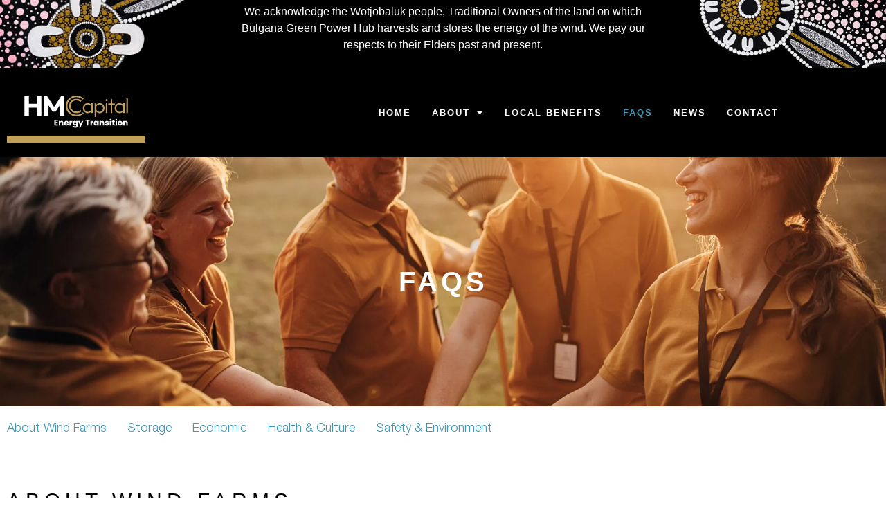

--- FILE ---
content_type: text/html; charset=UTF-8
request_url: https://bulganagreenpowerhub.com.au/faqs/
body_size: 19435
content:
<!doctype html>
<html lang="en-US">
<head>
	<meta charset="UTF-8">
	<meta name="viewport" content="width=device-width, initial-scale=1">
	<link rel="profile" href="https://gmpg.org/xfn/11">
	<title>FAQs &#8211; Bulgana Green Power Hub</title>
<style>.flying-press-lazy-bg{background-image:none!important;}</style>
<link rel='preload' href='https://bulganagreenpowerhub.com.au/wp-content/uploads/2025/09/banner-LHS.webp' as='image' fetchpriority='high' />
<link rel='preload' href='https://bulganagreenpowerhub.com.au/wp-content/uploads/2025/09/banner-RHSv2.webp' as='image' fetchpriority='high' />
<link rel='preload' href='https://bulganagreenpowerhub.com.au/wp-content/uploads/2025/09/Community.webp' as='image' fetchpriority='high' />
<link rel='preload' href='https://bulganagreenpowerhub.com.au/wp-content/uploads/2022/05/hmc-capital-energy-transotion-logo.svg' as='image' imagesrcset='' imagesizes=''/>
<link rel='preload' href='https://bulganagreenpowerhub.com.au/wp-content/uploads/2022/05/HelveticaNeueLTStd-Lt.woff2' as='font' type='font/woff2' fetchpriority='high' crossorigin='anonymous'><link rel='preload' href='https://bulgana.floodlight.murr.in/wp-content/uploads/elementor/google-fonts/fonts/outfit-40e3e4f1.woff2' as='font' type='font/woff2' fetchpriority='high' crossorigin='anonymous'><link rel='preload' href='https://bulganagreenpowerhub.com.au/wp-content/plugins/elementor/assets/lib/font-awesome/webfonts/fa-solid-900.woff2' as='font' type='font/woff2' fetchpriority='high' crossorigin='anonymous'><link rel='preload' href='https://bulganagreenpowerhub.com.au/wp-content/uploads/2022/05/HelveticaNeueLTStd-Bd-1.woff2' as='font' type='font/woff2' fetchpriority='high' crossorigin='anonymous'><link rel='preload' href='https://bulganagreenpowerhub.com.au/wp-content/uploads/2022/05/HelveticaNeueLTStd-Roman.woff2' as='font' type='font/woff2' fetchpriority='high' crossorigin='anonymous'><link rel='preload' href='https://bulganagreenpowerhub.com.au/wp-content/uploads/2022/05/HelveticaNeueLTStd-Lt.ttf' as='font' type='font/ttf' fetchpriority='high' crossorigin='anonymous'><link rel='preload' href='https://bulganagreenpowerhub.com.au/wp-content/plugins/elementor/assets/lib/font-awesome/webfonts/fa-solid-900.woff' as='font' type='font/woff' fetchpriority='high' crossorigin='anonymous'><link rel='preload' href='https://bulganagreenpowerhub.com.au/wp-content/uploads/2022/05/HelveticaNeueLTStd-Bd.ttf' as='font' type='font/ttf' fetchpriority='high' crossorigin='anonymous'><link rel='preload' href='https://bulganagreenpowerhub.com.au/wp-content/uploads/2022/05/HelveticaNeueLTStd-Roman.ttf' as='font' type='font/ttf' fetchpriority='high' crossorigin='anonymous'>
<meta name='robots' content='max-image-preview:large, max-snippet:-1, max-video-preview:-1' />
<link rel="canonical" href="https://bulganagreenpowerhub.com.au/faqs/">
<meta name="description" content="How do wind turbines work? How tall are wind turbines? Find answers to your questions about the project and renewables in our frequently asked questions.">
<meta property="og:title" content="FAQs &#8211; Bulgana Green Power Hub">
<meta property="og:type" content="article">
<meta property="og:image" content="https://bulganagreenpowerhub.com.au/wp-content/uploads/2022/05/Collie_BESS_links.jpg">
<meta property="og:image:width" content="1000">
<meta property="og:image:height" content="1000">
<meta property="og:image:alt" content="Collie_BESS_links">
<meta property="og:description" content="How do wind turbines work? How tall are wind turbines? Find answers to your questions about the project and renewables in our frequently asked questions.">
<meta property="og:url" content="https://bulganagreenpowerhub.com.au/faqs/">
<meta property="og:locale" content="en_US">
<meta property="og:site_name" content="Bulgana Green Power Hub">
<meta property="article:published_time" content="2022-05-11T13:51:53+10:00">
<meta property="article:modified_time" content="2025-09-22T12:59:55+10:00">
<meta property="og:updated_time" content="2025-09-22T12:59:55+10:00">
<meta name="twitter:card" content="summary_large_image">
<meta name="twitter:image" content="https://bulganagreenpowerhub.com.au/wp-content/uploads/2022/05/Collie_BESS_links.jpg">
<link rel="alternate" type="application/rss+xml" title="Bulgana Green Power Hub &raquo; Feed" href="https://bulganagreenpowerhub.com.au/feed/" />
<link rel="alternate" title="oEmbed (JSON)" type="application/json+oembed" href="https://bulganagreenpowerhub.com.au/wp-json/oembed/1.0/embed?url=https%3A%2F%2Fbulganagreenpowerhub.com.au%2Ffaqs%2F" />
<link rel="alternate" title="oEmbed (XML)" type="text/xml+oembed" href="https://bulganagreenpowerhub.com.au/wp-json/oembed/1.0/embed?url=https%3A%2F%2Fbulganagreenpowerhub.com.au%2Ffaqs%2F&#038;format=xml" />
<style id='wp-img-auto-sizes-contain-inline-css'>
img:is([sizes=auto i],[sizes^="auto," i]){contain-intrinsic-size:3000px 1500px}
/*# sourceURL=wp-img-auto-sizes-contain-inline-css */
</style>
<style id='global-styles-inline-css'>
:root{--wp--preset--aspect-ratio--square: 1;--wp--preset--aspect-ratio--4-3: 4/3;--wp--preset--aspect-ratio--3-4: 3/4;--wp--preset--aspect-ratio--3-2: 3/2;--wp--preset--aspect-ratio--2-3: 2/3;--wp--preset--aspect-ratio--16-9: 16/9;--wp--preset--aspect-ratio--9-16: 9/16;--wp--preset--color--black: #000000;--wp--preset--color--cyan-bluish-gray: #abb8c3;--wp--preset--color--white: #ffffff;--wp--preset--color--pale-pink: #f78da7;--wp--preset--color--vivid-red: #cf2e2e;--wp--preset--color--luminous-vivid-orange: #ff6900;--wp--preset--color--luminous-vivid-amber: #fcb900;--wp--preset--color--light-green-cyan: #7bdcb5;--wp--preset--color--vivid-green-cyan: #00d084;--wp--preset--color--pale-cyan-blue: #8ed1fc;--wp--preset--color--vivid-cyan-blue: #0693e3;--wp--preset--color--vivid-purple: #9b51e0;--wp--preset--gradient--vivid-cyan-blue-to-vivid-purple: linear-gradient(135deg,rgb(6,147,227) 0%,rgb(155,81,224) 100%);--wp--preset--gradient--light-green-cyan-to-vivid-green-cyan: linear-gradient(135deg,rgb(122,220,180) 0%,rgb(0,208,130) 100%);--wp--preset--gradient--luminous-vivid-amber-to-luminous-vivid-orange: linear-gradient(135deg,rgb(252,185,0) 0%,rgb(255,105,0) 100%);--wp--preset--gradient--luminous-vivid-orange-to-vivid-red: linear-gradient(135deg,rgb(255,105,0) 0%,rgb(207,46,46) 100%);--wp--preset--gradient--very-light-gray-to-cyan-bluish-gray: linear-gradient(135deg,rgb(238,238,238) 0%,rgb(169,184,195) 100%);--wp--preset--gradient--cool-to-warm-spectrum: linear-gradient(135deg,rgb(74,234,220) 0%,rgb(151,120,209) 20%,rgb(207,42,186) 40%,rgb(238,44,130) 60%,rgb(251,105,98) 80%,rgb(254,248,76) 100%);--wp--preset--gradient--blush-light-purple: linear-gradient(135deg,rgb(255,206,236) 0%,rgb(152,150,240) 100%);--wp--preset--gradient--blush-bordeaux: linear-gradient(135deg,rgb(254,205,165) 0%,rgb(254,45,45) 50%,rgb(107,0,62) 100%);--wp--preset--gradient--luminous-dusk: linear-gradient(135deg,rgb(255,203,112) 0%,rgb(199,81,192) 50%,rgb(65,88,208) 100%);--wp--preset--gradient--pale-ocean: linear-gradient(135deg,rgb(255,245,203) 0%,rgb(182,227,212) 50%,rgb(51,167,181) 100%);--wp--preset--gradient--electric-grass: linear-gradient(135deg,rgb(202,248,128) 0%,rgb(113,206,126) 100%);--wp--preset--gradient--midnight: linear-gradient(135deg,rgb(2,3,129) 0%,rgb(40,116,252) 100%);--wp--preset--font-size--small: 13px;--wp--preset--font-size--medium: 20px;--wp--preset--font-size--large: 36px;--wp--preset--font-size--x-large: 42px;--wp--preset--spacing--20: 0.44rem;--wp--preset--spacing--30: 0.67rem;--wp--preset--spacing--40: 1rem;--wp--preset--spacing--50: 1.5rem;--wp--preset--spacing--60: 2.25rem;--wp--preset--spacing--70: 3.38rem;--wp--preset--spacing--80: 5.06rem;--wp--preset--shadow--natural: 6px 6px 9px rgba(0, 0, 0, 0.2);--wp--preset--shadow--deep: 12px 12px 50px rgba(0, 0, 0, 0.4);--wp--preset--shadow--sharp: 6px 6px 0px rgba(0, 0, 0, 0.2);--wp--preset--shadow--outlined: 6px 6px 0px -3px rgb(255, 255, 255), 6px 6px rgb(0, 0, 0);--wp--preset--shadow--crisp: 6px 6px 0px rgb(0, 0, 0);}:root { --wp--style--global--content-size: 800px;--wp--style--global--wide-size: 1200px; }:where(body) { margin: 0; }.wp-site-blocks > .alignleft { float: left; margin-right: 2em; }.wp-site-blocks > .alignright { float: right; margin-left: 2em; }.wp-site-blocks > .aligncenter { justify-content: center; margin-left: auto; margin-right: auto; }:where(.wp-site-blocks) > * { margin-block-start: 24px; margin-block-end: 0; }:where(.wp-site-blocks) > :first-child { margin-block-start: 0; }:where(.wp-site-blocks) > :last-child { margin-block-end: 0; }:root { --wp--style--block-gap: 24px; }:root :where(.is-layout-flow) > :first-child{margin-block-start: 0;}:root :where(.is-layout-flow) > :last-child{margin-block-end: 0;}:root :where(.is-layout-flow) > *{margin-block-start: 24px;margin-block-end: 0;}:root :where(.is-layout-constrained) > :first-child{margin-block-start: 0;}:root :where(.is-layout-constrained) > :last-child{margin-block-end: 0;}:root :where(.is-layout-constrained) > *{margin-block-start: 24px;margin-block-end: 0;}:root :where(.is-layout-flex){gap: 24px;}:root :where(.is-layout-grid){gap: 24px;}.is-layout-flow > .alignleft{float: left;margin-inline-start: 0;margin-inline-end: 2em;}.is-layout-flow > .alignright{float: right;margin-inline-start: 2em;margin-inline-end: 0;}.is-layout-flow > .aligncenter{margin-left: auto !important;margin-right: auto !important;}.is-layout-constrained > .alignleft{float: left;margin-inline-start: 0;margin-inline-end: 2em;}.is-layout-constrained > .alignright{float: right;margin-inline-start: 2em;margin-inline-end: 0;}.is-layout-constrained > .aligncenter{margin-left: auto !important;margin-right: auto !important;}.is-layout-constrained > :where(:not(.alignleft):not(.alignright):not(.alignfull)){max-width: var(--wp--style--global--content-size);margin-left: auto !important;margin-right: auto !important;}.is-layout-constrained > .alignwide{max-width: var(--wp--style--global--wide-size);}body .is-layout-flex{display: flex;}.is-layout-flex{flex-wrap: wrap;align-items: center;}.is-layout-flex > :is(*, div){margin: 0;}body .is-layout-grid{display: grid;}.is-layout-grid > :is(*, div){margin: 0;}body{padding-top: 0px;padding-right: 0px;padding-bottom: 0px;padding-left: 0px;}a:where(:not(.wp-element-button)){text-decoration: underline;}:root :where(.wp-element-button, .wp-block-button__link){background-color: #32373c;border-width: 0;color: #fff;font-family: inherit;font-size: inherit;font-style: inherit;font-weight: inherit;letter-spacing: inherit;line-height: inherit;padding-top: calc(0.667em + 2px);padding-right: calc(1.333em + 2px);padding-bottom: calc(0.667em + 2px);padding-left: calc(1.333em + 2px);text-decoration: none;text-transform: inherit;}.has-black-color{color: var(--wp--preset--color--black) !important;}.has-cyan-bluish-gray-color{color: var(--wp--preset--color--cyan-bluish-gray) !important;}.has-white-color{color: var(--wp--preset--color--white) !important;}.has-pale-pink-color{color: var(--wp--preset--color--pale-pink) !important;}.has-vivid-red-color{color: var(--wp--preset--color--vivid-red) !important;}.has-luminous-vivid-orange-color{color: var(--wp--preset--color--luminous-vivid-orange) !important;}.has-luminous-vivid-amber-color{color: var(--wp--preset--color--luminous-vivid-amber) !important;}.has-light-green-cyan-color{color: var(--wp--preset--color--light-green-cyan) !important;}.has-vivid-green-cyan-color{color: var(--wp--preset--color--vivid-green-cyan) !important;}.has-pale-cyan-blue-color{color: var(--wp--preset--color--pale-cyan-blue) !important;}.has-vivid-cyan-blue-color{color: var(--wp--preset--color--vivid-cyan-blue) !important;}.has-vivid-purple-color{color: var(--wp--preset--color--vivid-purple) !important;}.has-black-background-color{background-color: var(--wp--preset--color--black) !important;}.has-cyan-bluish-gray-background-color{background-color: var(--wp--preset--color--cyan-bluish-gray) !important;}.has-white-background-color{background-color: var(--wp--preset--color--white) !important;}.has-pale-pink-background-color{background-color: var(--wp--preset--color--pale-pink) !important;}.has-vivid-red-background-color{background-color: var(--wp--preset--color--vivid-red) !important;}.has-luminous-vivid-orange-background-color{background-color: var(--wp--preset--color--luminous-vivid-orange) !important;}.has-luminous-vivid-amber-background-color{background-color: var(--wp--preset--color--luminous-vivid-amber) !important;}.has-light-green-cyan-background-color{background-color: var(--wp--preset--color--light-green-cyan) !important;}.has-vivid-green-cyan-background-color{background-color: var(--wp--preset--color--vivid-green-cyan) !important;}.has-pale-cyan-blue-background-color{background-color: var(--wp--preset--color--pale-cyan-blue) !important;}.has-vivid-cyan-blue-background-color{background-color: var(--wp--preset--color--vivid-cyan-blue) !important;}.has-vivid-purple-background-color{background-color: var(--wp--preset--color--vivid-purple) !important;}.has-black-border-color{border-color: var(--wp--preset--color--black) !important;}.has-cyan-bluish-gray-border-color{border-color: var(--wp--preset--color--cyan-bluish-gray) !important;}.has-white-border-color{border-color: var(--wp--preset--color--white) !important;}.has-pale-pink-border-color{border-color: var(--wp--preset--color--pale-pink) !important;}.has-vivid-red-border-color{border-color: var(--wp--preset--color--vivid-red) !important;}.has-luminous-vivid-orange-border-color{border-color: var(--wp--preset--color--luminous-vivid-orange) !important;}.has-luminous-vivid-amber-border-color{border-color: var(--wp--preset--color--luminous-vivid-amber) !important;}.has-light-green-cyan-border-color{border-color: var(--wp--preset--color--light-green-cyan) !important;}.has-vivid-green-cyan-border-color{border-color: var(--wp--preset--color--vivid-green-cyan) !important;}.has-pale-cyan-blue-border-color{border-color: var(--wp--preset--color--pale-cyan-blue) !important;}.has-vivid-cyan-blue-border-color{border-color: var(--wp--preset--color--vivid-cyan-blue) !important;}.has-vivid-purple-border-color{border-color: var(--wp--preset--color--vivid-purple) !important;}.has-vivid-cyan-blue-to-vivid-purple-gradient-background{background: var(--wp--preset--gradient--vivid-cyan-blue-to-vivid-purple) !important;}.has-light-green-cyan-to-vivid-green-cyan-gradient-background{background: var(--wp--preset--gradient--light-green-cyan-to-vivid-green-cyan) !important;}.has-luminous-vivid-amber-to-luminous-vivid-orange-gradient-background{background: var(--wp--preset--gradient--luminous-vivid-amber-to-luminous-vivid-orange) !important;}.has-luminous-vivid-orange-to-vivid-red-gradient-background{background: var(--wp--preset--gradient--luminous-vivid-orange-to-vivid-red) !important;}.has-very-light-gray-to-cyan-bluish-gray-gradient-background{background: var(--wp--preset--gradient--very-light-gray-to-cyan-bluish-gray) !important;}.has-cool-to-warm-spectrum-gradient-background{background: var(--wp--preset--gradient--cool-to-warm-spectrum) !important;}.has-blush-light-purple-gradient-background{background: var(--wp--preset--gradient--blush-light-purple) !important;}.has-blush-bordeaux-gradient-background{background: var(--wp--preset--gradient--blush-bordeaux) !important;}.has-luminous-dusk-gradient-background{background: var(--wp--preset--gradient--luminous-dusk) !important;}.has-pale-ocean-gradient-background{background: var(--wp--preset--gradient--pale-ocean) !important;}.has-electric-grass-gradient-background{background: var(--wp--preset--gradient--electric-grass) !important;}.has-midnight-gradient-background{background: var(--wp--preset--gradient--midnight) !important;}.has-small-font-size{font-size: var(--wp--preset--font-size--small) !important;}.has-medium-font-size{font-size: var(--wp--preset--font-size--medium) !important;}.has-large-font-size{font-size: var(--wp--preset--font-size--large) !important;}.has-x-large-font-size{font-size: var(--wp--preset--font-size--x-large) !important;}
:root :where(.wp-block-pullquote){font-size: 1.5em;line-height: 1.6;}
/*# sourceURL=global-styles-inline-css */
</style>
<link rel='stylesheet' id='eeb-css-frontend-css' href='https://bulganagreenpowerhub.com.au/wp-content/cache/flying-press/54d4eedc552c.style.css' media='all' />
<link rel='stylesheet' id='hello-elementor-css' href='https://bulganagreenpowerhub.com.au/wp-content/cache/flying-press/af4b9638d699.reset.css' media='all' />
<link rel='stylesheet' id='hello-elementor-theme-style-css' href='https://bulganagreenpowerhub.com.au/wp-content/cache/flying-press/a480d2bf8c52.theme.css' media='all' />
<link rel='stylesheet' id='hello-elementor-header-footer-css' href='https://bulganagreenpowerhub.com.au/wp-content/cache/flying-press/86dbb47955bb.header-footer.css' media='all' />
<link rel='stylesheet' id='elementor-frontend-css' href='https://bulganagreenpowerhub.com.au/wp-content/cache/flying-press/527b694f29a1.custom-frontend.min.css' media='all' />
<link rel='stylesheet' id='elementor-post-5-css' href='https://bulganagreenpowerhub.com.au/wp-content/cache/flying-press/255a16205657.post-5.css' media='all' />
<link rel='stylesheet' id='widget-image-css' href='https://bulganagreenpowerhub.com.au/wp-content/cache/flying-press/12045858d487.widget-image.min.css' media='all' />
<link rel='stylesheet' id='widget-nav-menu-css' href='https://bulganagreenpowerhub.com.au/wp-content/cache/flying-press/e8a9518409bb.custom-pro-widget-nav-menu.min.css' media='all' />
<link rel='stylesheet' id='e-sticky-css' href='https://bulganagreenpowerhub.com.au/wp-content/cache/flying-press/7305ed8a30b2.sticky.min.css' media='all' />
<link rel='stylesheet' id='elementor-icons-css' href='https://bulganagreenpowerhub.com.au/wp-content/cache/flying-press/94d731c2f136.elementor-icons.min.css' media='all' />
<link rel='stylesheet' id='widget-heading-css' href='https://bulganagreenpowerhub.com.au/wp-content/cache/flying-press/c3be9e612baf.widget-heading.min.css' media='all' />
<link rel='stylesheet' id='widget-menu-anchor-css' href='https://bulganagreenpowerhub.com.au/wp-content/cache/flying-press/d7e22d4931cc.widget-menu-anchor.min.css' media='all' />
<link rel='stylesheet' id='widget-accordion-css' href='https://bulganagreenpowerhub.com.au/wp-content/cache/flying-press/137dc24895fa.custom-widget-accordion.min.css' media='all' />
<link rel='stylesheet' id='elementor-post-36-css' href='https://bulganagreenpowerhub.com.au/wp-content/cache/flying-press/daf1c5339ee6.post-36.css' media='all' />
<link rel='stylesheet' id='elementor-post-15-css' href='https://bulganagreenpowerhub.com.au/wp-content/cache/flying-press/df62449d98fd.post-15.css' media='all' />
<link rel='stylesheet' id='elementor-post-21-css' href='https://bulganagreenpowerhub.com.au/wp-content/cache/flying-press/264c3d33233d.post-21.css' media='all' />
<link rel='stylesheet' id='elementor-gf-local-outfit-css' href='https://bulganagreenpowerhub.com.au/wp-content/cache/flying-press/b2cdfced1f5a.outfit.css' media='all' />
<link rel='stylesheet' id='elementor-icons-shared-0-css' href='https://bulganagreenpowerhub.com.au/wp-content/cache/flying-press/f4af7e5ec05e.fontawesome.min.css' media='all' />
<link rel='stylesheet' id='elementor-icons-fa-solid-css' href='https://bulganagreenpowerhub.com.au/wp-content/cache/flying-press/9eb2d3c87feb.solid.min.css' media='all' />
<script src="https://bulganagreenpowerhub.com.au/wp-content/plugins/shortcode-for-current-date/dist/script.js?ver=1d1fed68fc0d" id="shortcode-for-current-date-script-js"></script>
<script src="https://bulganagreenpowerhub.com.au/wp-includes/js/jquery/jquery.min.js?ver=826eb77e86b0" id="jquery-core-js"></script>
<script src="https://bulganagreenpowerhub.com.au/wp-content/plugins/email-encoder-bundle/assets/js/custom.js?ver=2c542c9989f5" id="eeb-js-frontend-js"></script>
<link rel="https://api.w.org/" href="https://bulganagreenpowerhub.com.au/wp-json/" /><link rel="alternate" title="JSON" type="application/json" href="https://bulganagreenpowerhub.com.au/wp-json/wp/v2/pages/36" /><link rel="EditURI" type="application/rsd+xml" title="RSD" href="https://bulganagreenpowerhub.com.au/xmlrpc.php?rsd" />
<link rel='shortlink' href='https://bulganagreenpowerhub.com.au/?p=36' />
<meta name="generator" content="Elementor 3.34.1; features: additional_custom_breakpoints; settings: css_print_method-external, google_font-enabled, font_display-auto">
			<style>
				.e-con.e-parent:nth-of-type(n+4):not(.e-lazyloaded):not(.e-no-lazyload),
				.e-con.e-parent:nth-of-type(n+4):not(.e-lazyloaded):not(.e-no-lazyload) * {
					background-image: none !important;
				}
				@media screen and (max-height: 1024px) {
					.e-con.e-parent:nth-of-type(n+3):not(.e-lazyloaded):not(.e-no-lazyload),
					.e-con.e-parent:nth-of-type(n+3):not(.e-lazyloaded):not(.e-no-lazyload) * {
						background-image: none !important;
					}
				}
				@media screen and (max-height: 640px) {
					.e-con.e-parent:nth-of-type(n+2):not(.e-lazyloaded):not(.e-no-lazyload),
					.e-con.e-parent:nth-of-type(n+2):not(.e-lazyloaded):not(.e-no-lazyload) * {
						background-image: none !important;
					}
				}
			</style>
			<link rel="icon" href="https://bulganagreenpowerhub.com.au/wp-content/uploads/2025/09/C.svg" sizes="32x32" />
<link rel="icon" href="https://bulganagreenpowerhub.com.au/wp-content/uploads/2025/09/C.svg" sizes="192x192" />
<link rel="apple-touch-icon" href="https://bulganagreenpowerhub.com.au/wp-content/uploads/2025/09/C.svg" />
<meta name="msapplication-TileImage" content="https://bulganagreenpowerhub.com.au/wp-content/uploads/2025/09/C.svg" />
<script type="speculationrules">{"prefetch":[{"source":"document","where":{"and":[{"href_matches":"\/*"},{"not":{"href_matches":["\/*.php","\/wp-(admin|includes|content|login|signup|json)(.*)?","\/*\\?(.+)","\/(cart|checkout|logout)(.*)?"]}}]},"eagerness":"moderate"}]}</script></head>
<body class="wp-singular page-template-default page page-id-36 wp-custom-logo wp-embed-responsive wp-theme-hello-elementor hello-elementor-default elementor-default elementor-kit-5 elementor-page elementor-page-36">


<a class="skip-link screen-reader-text" href="#content">Skip to content</a>

		<header data-elementor-type="header" data-elementor-id="15" class="elementor elementor-15 elementor-location-header" data-elementor-post-type="elementor_library">
					<section class="elementor-section elementor-top-section elementor-element elementor-element-b7e9279 elementor-section-full_width elementor-section-height-default elementor-section-height-default" data-id="b7e9279" data-element_type="section" data-settings="{&quot;background_background&quot;:&quot;classic&quot;}">
						<div class="elementor-container elementor-column-gap-no">
					<div class="elementor-column elementor-col-25 elementor-top-column elementor-element elementor-element-586dc38" data-id="586dc38" data-element_type="column" data-settings="{&quot;background_background&quot;:&quot;classic&quot;}">
			<div class="elementor-widget-wrap">
							</div>
		</div>
				<div class="elementor-column elementor-col-50 elementor-top-column elementor-element elementor-element-03da0fd" data-id="03da0fd" data-element_type="column" data-settings="{&quot;background_background&quot;:&quot;classic&quot;}">
			<div class="elementor-widget-wrap elementor-element-populated">
						<div class="elementor-element elementor-element-f7f1255 elementor-widget elementor-widget-text-editor" data-id="f7f1255" data-element_type="widget" data-widget_type="text-editor.default">
				<div class="elementor-widget-container">
									<p>We acknowledge the Wotjobaluk people, Traditional Owners of the land on which Bulgana Green Power Hub harvests and stores the energy of the wind. We pay our respects to their Elders past and present.</p>								</div>
				</div>
					</div>
		</div>
				<div class="elementor-column elementor-col-25 elementor-top-column elementor-element elementor-element-9fc746d" data-id="9fc746d" data-element_type="column" data-settings="{&quot;background_background&quot;:&quot;classic&quot;}">
			<div class="elementor-widget-wrap">
							</div>
		</div>
					</div>
		</section>
				<section class="elementor-section elementor-top-section elementor-element elementor-element-6b9529c elementor-section-boxed elementor-section-height-default elementor-section-height-default" data-id="6b9529c" data-element_type="section" data-settings="{&quot;background_background&quot;:&quot;classic&quot;,&quot;sticky&quot;:&quot;top&quot;,&quot;sticky_on&quot;:[&quot;desktop&quot;,&quot;tablet&quot;,&quot;mobile&quot;],&quot;sticky_offset&quot;:0,&quot;sticky_effects_offset&quot;:0,&quot;sticky_anchor_link_offset&quot;:0}">
						<div class="elementor-container elementor-column-gap-default">
					<div class="elementor-column elementor-col-50 elementor-top-column elementor-element elementor-element-c351cd6" data-id="c351cd6" data-element_type="column">
			<div class="elementor-widget-wrap elementor-element-populated">
						<div class="elementor-element elementor-element-fc2c6d0 elementor-widget elementor-widget-theme-site-logo elementor-widget-image" data-id="fc2c6d0" data-element_type="widget" data-widget_type="theme-site-logo.default">
				<div class="elementor-widget-container">
											<a href="https://bulganagreenpowerhub.com.au">
			<img width="251" height="112" src="https://bulganagreenpowerhub.com.au/wp-content/uploads/2022/05/hmc-capital-energy-transotion-logo.svg" class="attachment-full size-full wp-image-2606" alt="Hmc capital energy transotion logo"  loading="eager" fetchpriority="high" decoding="async"/>				</a>
											</div>
				</div>
					</div>
		</div>
				<div class="elementor-column elementor-col-50 elementor-top-column elementor-element elementor-element-e0781d8" data-id="e0781d8" data-element_type="column">
			<div class="elementor-widget-wrap elementor-element-populated">
						<div class="elementor-element elementor-element-a427ef1 elementor-nav-menu__align-end elementor-nav-menu--stretch elementor-nav-menu--dropdown-tablet elementor-nav-menu__text-align-aside elementor-nav-menu--toggle elementor-nav-menu--burger elementor-widget elementor-widget-nav-menu" data-id="a427ef1" data-element_type="widget" data-settings="{&quot;full_width&quot;:&quot;stretch&quot;,&quot;layout&quot;:&quot;horizontal&quot;,&quot;submenu_icon&quot;:{&quot;value&quot;:&quot;&lt;i class=\&quot;fas fa-caret-down\&quot; aria-hidden=\&quot;true\&quot;&gt;&lt;\/i&gt;&quot;,&quot;library&quot;:&quot;fa-solid&quot;},&quot;toggle&quot;:&quot;burger&quot;}" data-widget_type="nav-menu.default">
				<div class="elementor-widget-container">
								<nav aria-label="Menu" class="elementor-nav-menu--main elementor-nav-menu__container elementor-nav-menu--layout-horizontal e--pointer-none">
				<ul id="menu-1-a427ef1" class="elementor-nav-menu"><li class="menu-item menu-item-type-post_type menu-item-object-page menu-item-home menu-item-249"><a href="https://bulganagreenpowerhub.com.au/" class="elementor-item">HOME</a></li>
<li class="menu-item menu-item-type-custom menu-item-object-custom menu-item-has-children menu-item-56"><a class="elementor-item">ABOUT</a>
<ul class="sub-menu elementor-nav-menu--dropdown">
	<li class="menu-item menu-item-type-post_type menu-item-object-page menu-item-1031"><a href="https://bulganagreenpowerhub.com.au/our-wind-farm/" class="elementor-sub-item">Our Wind Farm</a></li>
	<li class="menu-item menu-item-type-post_type menu-item-object-page menu-item-334"><a href="https://bulganagreenpowerhub.com.au/documents/" class="elementor-sub-item">DOCUMENTS</a></li>
</ul>
</li>
<li class="menu-item menu-item-type-post_type menu-item-object-page menu-item-1034"><a href="https://bulganagreenpowerhub.com.au/local-benefits/" class="elementor-item">Local Benefits</a></li>
<li class="menu-item menu-item-type-post_type menu-item-object-page current-menu-item page_item page-item-36 current_page_item menu-item-53"><a href="https://bulganagreenpowerhub.com.au/faqs/" aria-current="page" class="elementor-item elementor-item-active">FAQS</a></li>
<li class="menu-item menu-item-type-post_type menu-item-object-page menu-item-115"><a href="https://bulganagreenpowerhub.com.au/news/" class="elementor-item">NEWS</a></li>
<li class="menu-item menu-item-type-post_type menu-item-object-page menu-item-1851"><a href="https://bulganagreenpowerhub.com.au/contact/" class="elementor-item">Contact</a></li>
</ul>			</nav>
					<div class="elementor-menu-toggle" role="button" tabindex="0" aria-label="Menu Toggle" aria-expanded="false">
			<i aria-hidden="true" role="presentation" class="elementor-menu-toggle__icon--open eicon-menu-bar"></i><i aria-hidden="true" role="presentation" class="elementor-menu-toggle__icon--close eicon-close"></i>		</div>
					<nav class="elementor-nav-menu--dropdown elementor-nav-menu__container" aria-hidden="true">
				<ul id="menu-2-a427ef1" class="elementor-nav-menu"><li class="menu-item menu-item-type-post_type menu-item-object-page menu-item-home menu-item-249"><a href="https://bulganagreenpowerhub.com.au/" class="elementor-item" tabindex="-1">HOME</a></li>
<li class="menu-item menu-item-type-custom menu-item-object-custom menu-item-has-children menu-item-56"><a class="elementor-item" tabindex="-1">ABOUT</a>
<ul class="sub-menu elementor-nav-menu--dropdown">
	<li class="menu-item menu-item-type-post_type menu-item-object-page menu-item-1031"><a href="https://bulganagreenpowerhub.com.au/our-wind-farm/" class="elementor-sub-item" tabindex="-1">Our Wind Farm</a></li>
	<li class="menu-item menu-item-type-post_type menu-item-object-page menu-item-334"><a href="https://bulganagreenpowerhub.com.au/documents/" class="elementor-sub-item" tabindex="-1">DOCUMENTS</a></li>
</ul>
</li>
<li class="menu-item menu-item-type-post_type menu-item-object-page menu-item-1034"><a href="https://bulganagreenpowerhub.com.au/local-benefits/" class="elementor-item" tabindex="-1">Local Benefits</a></li>
<li class="menu-item menu-item-type-post_type menu-item-object-page current-menu-item page_item page-item-36 current_page_item menu-item-53"><a href="https://bulganagreenpowerhub.com.au/faqs/" aria-current="page" class="elementor-item elementor-item-active" tabindex="-1">FAQS</a></li>
<li class="menu-item menu-item-type-post_type menu-item-object-page menu-item-115"><a href="https://bulganagreenpowerhub.com.au/news/" class="elementor-item" tabindex="-1">NEWS</a></li>
<li class="menu-item menu-item-type-post_type menu-item-object-page menu-item-1851"><a href="https://bulganagreenpowerhub.com.au/contact/" class="elementor-item" tabindex="-1">Contact</a></li>
</ul>			</nav>
						</div>
				</div>
					</div>
		</div>
					</div>
		</section>
				</header>
		
<main id="content" class="site-main post-36 page type-page status-publish hentry">

			<div class="page-header">
			<h1 class="entry-title">FAQs</h1>		</div>
	
	<div class="page-content">
				<div data-elementor-type="wp-page" data-elementor-id="36" class="elementor elementor-36" data-elementor-post-type="page">
						<section class="elementor-section elementor-top-section elementor-element elementor-element-72b8dd8 elementor-section-full_width elementor-section-height-default elementor-section-height-default" data-id="72b8dd8" data-element_type="section" id="banner-image" data-settings="{&quot;background_background&quot;:&quot;classic&quot;}">
							<div class="elementor-background-overlay"></div>
							<div class="elementor-container elementor-column-gap-default">
					<div class="elementor-column elementor-col-100 elementor-top-column elementor-element elementor-element-2c47ada0" data-id="2c47ada0" data-element_type="column">
			<div class="elementor-widget-wrap elementor-element-populated">
						<div class="elementor-element elementor-element-9b53568 elementor-widget elementor-widget-theme-page-title elementor-page-title elementor-widget-heading" data-id="9b53568" data-element_type="widget" data-widget_type="theme-page-title.default">
				<div class="elementor-widget-container">
					<h1 class="elementor-heading-title elementor-size-default">FAQs</h1>				</div>
				</div>
					</div>
		</div>
					</div>
		</section>
				<section class="elementor-section elementor-top-section elementor-element elementor-element-b308858 elementor-section-boxed elementor-section-height-default elementor-section-height-default" data-id="b308858" data-element_type="section">
						<div class="elementor-container elementor-column-gap-default">
					<div class="elementor-column elementor-col-100 elementor-top-column elementor-element elementor-element-c6d61dc" data-id="c6d61dc" data-element_type="column">
			<div class="elementor-widget-wrap elementor-element-populated">
						<div class="elementor-element elementor-element-2e95bfe elementor-nav-menu--dropdown-none elementor-widget elementor-widget-nav-menu" data-id="2e95bfe" data-element_type="widget" data-settings="{&quot;layout&quot;:&quot;horizontal&quot;,&quot;submenu_icon&quot;:{&quot;value&quot;:&quot;&lt;i class=\&quot;fas fa-caret-down\&quot; aria-hidden=\&quot;true\&quot;&gt;&lt;\/i&gt;&quot;,&quot;library&quot;:&quot;fa-solid&quot;}}" data-widget_type="nav-menu.default">
				<div class="elementor-widget-container">
								<nav aria-label="Menu" class="elementor-nav-menu--main elementor-nav-menu__container elementor-nav-menu--layout-horizontal e--pointer-none">
				<ul id="menu-1-2e95bfe" class="elementor-nav-menu"><li class="menu-item menu-item-type-custom menu-item-object-custom menu-item-291"><a href="#about-wind-farms" class="elementor-item elementor-item-anchor">About Wind Farms</a></li>
<li class="menu-item menu-item-type-custom menu-item-object-custom menu-item-1676"><a href="#storage" class="elementor-item elementor-item-anchor">Storage</a></li>
<li class="menu-item menu-item-type-custom menu-item-object-custom menu-item-292"><a href="#economic" class="elementor-item elementor-item-anchor">Economic</a></li>
<li class="menu-item menu-item-type-custom menu-item-object-custom menu-item-293"><a href="#health-culture" class="elementor-item elementor-item-anchor">Health &#038; Culture</a></li>
<li class="menu-item menu-item-type-custom menu-item-object-custom menu-item-294"><a href="#safety-environment" class="elementor-item elementor-item-anchor">Safety &#038; Environment</a></li>
</ul>			</nav>
						<nav class="elementor-nav-menu--dropdown elementor-nav-menu__container" aria-hidden="true">
				<ul id="menu-2-2e95bfe" class="elementor-nav-menu"><li class="menu-item menu-item-type-custom menu-item-object-custom menu-item-291"><a href="#about-wind-farms" class="elementor-item elementor-item-anchor" tabindex="-1">About Wind Farms</a></li>
<li class="menu-item menu-item-type-custom menu-item-object-custom menu-item-1676"><a href="#storage" class="elementor-item elementor-item-anchor" tabindex="-1">Storage</a></li>
<li class="menu-item menu-item-type-custom menu-item-object-custom menu-item-292"><a href="#economic" class="elementor-item elementor-item-anchor" tabindex="-1">Economic</a></li>
<li class="menu-item menu-item-type-custom menu-item-object-custom menu-item-293"><a href="#health-culture" class="elementor-item elementor-item-anchor" tabindex="-1">Health &#038; Culture</a></li>
<li class="menu-item menu-item-type-custom menu-item-object-custom menu-item-294"><a href="#safety-environment" class="elementor-item elementor-item-anchor" tabindex="-1">Safety &#038; Environment</a></li>
</ul>			</nav>
						</div>
				</div>
					</div>
		</div>
					</div>
		</section>
				<section class="elementor-section elementor-top-section elementor-element elementor-element-1dc5f49 elementor-section-boxed elementor-section-height-default elementor-section-height-default" data-id="1dc5f49" data-element_type="section">
						<div class="elementor-container elementor-column-gap-default">
					<div class="elementor-column elementor-col-100 elementor-top-column elementor-element elementor-element-886cb17" data-id="886cb17" data-element_type="column">
			<div class="elementor-widget-wrap elementor-element-populated">
						<div class="elementor-element elementor-element-259cda4 elementor-widget elementor-widget-menu-anchor" data-id="259cda4" data-element_type="widget" data-widget_type="menu-anchor.default">
				<div class="elementor-widget-container">
							<div class="elementor-menu-anchor" id="about-wind-farms"></div>
						</div>
				</div>
				<div class="elementor-element elementor-element-5fcb999 elementor-widget elementor-widget-heading" data-id="5fcb999" data-element_type="widget" data-widget_type="heading.default">
				<div class="elementor-widget-container">
					<h2 class="elementor-heading-title elementor-size-default">ABOUT WIND FARMS</h2>				</div>
				</div>
				<div class="elementor-element elementor-element-0b576bf elementor-widget elementor-widget-accordion" data-id="0b576bf" data-element_type="widget" data-widget_type="accordion.default">
				<div class="elementor-widget-container">
							<div class="elementor-accordion">
							<div class="elementor-accordion-item">
					<div id="elementor-tab-title-1181" class="elementor-tab-title" data-tab="1" role="button" aria-controls="elementor-tab-content-1181" aria-expanded="false">
													<span class="elementor-accordion-icon elementor-accordion-icon-left" aria-hidden="true">
															<span class="elementor-accordion-icon-closed"><i class="fas fa-plus"></i></span>
								<span class="elementor-accordion-icon-opened"><i class="fas fa-minus"></i></span>
														</span>
												<a class="elementor-accordion-title" tabindex="0">How long did it take to build the wind farm?</a>
					</div>
					<div id="elementor-tab-content-1181" class="elementor-tab-content elementor-clearfix" data-tab="1" role="region" aria-labelledby="elementor-tab-title-1181"><div class="et_pb_module et_pb_toggle et_pb_toggle_0 toggle-goyder et_pb_toggle_item et_pb_toggle_open"><div class="et_pb_toggle_content clearfix">The construction timeframe depends on the project size and the number of workers deployed on site. For a 100 MW power plant, an 8 to 14-month timeframe is typical, with a peak construction period of 2 to 3 months. A larger project like Bulgana Green Power Hub will take around 18 months to construct with a longer peak construction.</div></div><div class="et_pb_module et_pb_toggle et_pb_toggle_1 toggle-goyder et_pb_toggle_item et_pb_toggle_close"> </div></div>
				</div>
							<div class="elementor-accordion-item">
					<div id="elementor-tab-title-1182" class="elementor-tab-title" data-tab="2" role="button" aria-controls="elementor-tab-content-1182" aria-expanded="false">
													<span class="elementor-accordion-icon elementor-accordion-icon-left" aria-hidden="true">
															<span class="elementor-accordion-icon-closed"><i class="fas fa-plus"></i></span>
								<span class="elementor-accordion-icon-opened"><i class="fas fa-minus"></i></span>
														</span>
												<a class="elementor-accordion-title" tabindex="0">What technology is used at BGPH?</a>
					</div>
					<div id="elementor-tab-content-1182" class="elementor-tab-content elementor-clearfix" data-tab="2" role="region" aria-labelledby="elementor-tab-title-1182"><p>BGPH uses premium quality wind turbines and battery technology provided by leading manufacturers. This is selected through a competitive process for each project. All components come with long warranty periods, wind turbines are generally warrantied for 20 to 25 years.</p></div>
				</div>
							<div class="elementor-accordion-item">
					<div id="elementor-tab-title-1183" class="elementor-tab-title" data-tab="3" role="button" aria-controls="elementor-tab-content-1183" aria-expanded="false">
													<span class="elementor-accordion-icon elementor-accordion-icon-left" aria-hidden="true">
															<span class="elementor-accordion-icon-closed"><i class="fas fa-plus"></i></span>
								<span class="elementor-accordion-icon-opened"><i class="fas fa-minus"></i></span>
														</span>
												<a class="elementor-accordion-title" tabindex="0">What is the life cycle of a wind farm?</a>
					</div>
					<div id="elementor-tab-content-1183" class="elementor-tab-content elementor-clearfix" data-tab="3" role="region" aria-labelledby="elementor-tab-title-1183"><p>A wind farm will typically operate for between 25 and 30 years.</p></div>
				</div>
							<div class="elementor-accordion-item">
					<div id="elementor-tab-title-1184" class="elementor-tab-title" data-tab="4" role="button" aria-controls="elementor-tab-content-1184" aria-expanded="false">
													<span class="elementor-accordion-icon elementor-accordion-icon-left" aria-hidden="true">
															<span class="elementor-accordion-icon-closed"><i class="fas fa-plus"></i></span>
								<span class="elementor-accordion-icon-opened"><i class="fas fa-minus"></i></span>
														</span>
												<a class="elementor-accordion-title" tabindex="0">How do wind turbines work? </a>
					</div>
					<div id="elementor-tab-content-1184" class="elementor-tab-content elementor-clearfix" data-tab="4" role="region" aria-labelledby="elementor-tab-title-1184"><p>Wind turbines are designed to convert wind into mechanical energy by rotating the turbine blades. The mechanical energy is converted into electricity via a generator in the nacelle, which is sent directly to the grid. The electricity generated by the turbine is proportional to the wind speed cubed.</p><p>As an example, a wind turbine in 8m/s wind will produce about 8 times as much electricity as a wind turbine in 4m/s wind. This means the correct placement of turbines in high and consistently windy areas is important for achieving the lowest cost power generation for consumers.</p></div>
				</div>
							<div class="elementor-accordion-item">
					<div id="elementor-tab-title-1185" class="elementor-tab-title" data-tab="5" role="button" aria-controls="elementor-tab-content-1185" aria-expanded="false">
													<span class="elementor-accordion-icon elementor-accordion-icon-left" aria-hidden="true">
															<span class="elementor-accordion-icon-closed"><i class="fas fa-plus"></i></span>
								<span class="elementor-accordion-icon-opened"><i class="fas fa-minus"></i></span>
														</span>
												<a class="elementor-accordion-title" tabindex="0">How tall are the wind turbines?</a>
					</div>
					<div id="elementor-tab-content-1185" class="elementor-tab-content elementor-clearfix" data-tab="5" role="region" aria-labelledby="elementor-tab-title-1185"><div class="et_pb_module et_pb_toggle et_pb_toggle_4 toggle-goyder et_pb_toggle_item et_pb_toggle_open"><div class="et_pb_toggle_content clearfix"><p>Generally speaking wind turbines have a tip height of between 150 and 270 metres with approximately 500 metres between each turbine. However, this varies from project to project. Larger turbines that generate more energy, are spaced further apart and have lower rotational speeds than smaller turbines.</p></div></div><div class="et_pb_module et_pb_toggle et_pb_toggle_5 toggle-goyder et_pb_toggle_item et_pb_toggle_close"> </div></div>
				</div>
							<div class="elementor-accordion-item">
					<div id="elementor-tab-title-1186" class="elementor-tab-title" data-tab="6" role="button" aria-controls="elementor-tab-content-1186" aria-expanded="false">
													<span class="elementor-accordion-icon elementor-accordion-icon-left" aria-hidden="true">
															<span class="elementor-accordion-icon-closed"><i class="fas fa-plus"></i></span>
								<span class="elementor-accordion-icon-opened"><i class="fas fa-minus"></i></span>
														</span>
												<a class="elementor-accordion-title" tabindex="0">What impact do wind turbines have on the landscape?</a>
					</div>
					<div id="elementor-tab-content-1186" class="elementor-tab-content elementor-clearfix" data-tab="6" role="region" aria-labelledby="elementor-tab-title-1186"><div class="et_pb_toggle_content clearfix"><div class="ewa-rteLine">We acknowledge that wind turbines do impact the landscape and work with communities to ensure our wind farms have the least possible detrimental impact on visual amenity. BGPH encourage individuals and groups that have questions about visual impact and remedies to engage with us.</div><div class="ewa-rteLine"> </div><div class="ewa-rteLine">Overall, we consider that the immediate and long-term benefits which wind farms bring to communities offset any loss of visual amenity.</div></div></div>
				</div>
							<div class="elementor-accordion-item">
					<div id="elementor-tab-title-1187" class="elementor-tab-title" data-tab="7" role="button" aria-controls="elementor-tab-content-1187" aria-expanded="false">
													<span class="elementor-accordion-icon elementor-accordion-icon-left" aria-hidden="true">
															<span class="elementor-accordion-icon-closed"><i class="fas fa-plus"></i></span>
								<span class="elementor-accordion-icon-opened"><i class="fas fa-minus"></i></span>
														</span>
												<a class="elementor-accordion-title" tabindex="0">What happens at the end of the wind farm’s life?</a>
					</div>
					<div id="elementor-tab-content-1187" class="elementor-tab-content elementor-clearfix" data-tab="7" role="region" aria-labelledby="elementor-tab-title-1187"><div class="et_pb_toggle_content clearfix"><p>At the end of the wind farm’s life cycle (typically 25-30 years) the wind farm is decommissioned and we remove the wind turbines and all above ground structures and rehabilitate the site. This is a condition of the wind farm’s development approval from the State government and our agreement with the landowners.</p><p>During decommissioning most of the materials the wind farm is made from can be reclaimed or recycled.</p></div></div>
				</div>
										<script type="application/ld+json">{"@context":"https:\/\/schema.org","@type":"FAQPage","mainEntity":[{"@type":"Question","name":"How long did it take to build the wind farm?","acceptedAnswer":{"@type":"Answer","text":"<div class=\"et_pb_module et_pb_toggle et_pb_toggle_0 toggle-goyder et_pb_toggle_item et_pb_toggle_open\"><div class=\"et_pb_toggle_content clearfix\">The construction timeframe depends on the project size and the number of workers deployed on site. For a 100 MW power plant, an 8 to 14-month timeframe is typical, with a peak construction period of 2 to 3 months. A larger project like Bulgana Green Power Hub will take around 18 months to construct with a longer peak construction.<\/div><\/div><div class=\"et_pb_module et_pb_toggle et_pb_toggle_1 toggle-goyder et_pb_toggle_item et_pb_toggle_close\">\u00a0<\/div>"}},{"@type":"Question","name":"What technology is used at BGPH?","acceptedAnswer":{"@type":"Answer","text":"<p>BGPH uses premium quality wind turbines and battery technology provided by leading manufacturers. This is selected through a competitive process for each project. All components come with long warranty periods, wind turbines are generally warrantied for 20 to 25 years.<\/p>"}},{"@type":"Question","name":"What is the life cycle of a wind farm?","acceptedAnswer":{"@type":"Answer","text":"<p>A wind farm will typically operate for between 25 and 30 years.<\/p>"}},{"@type":"Question","name":"How do wind turbines work?","acceptedAnswer":{"@type":"Answer","text":"<p>Wind turbines are designed to convert wind into mechanical energy by rotating the turbine blades. The mechanical energy is converted into electricity via a generator in the nacelle, which is sent directly to the grid. The electricity generated by the turbine is proportional to the wind speed cubed.<\/p><p>As an example, a wind turbine in 8m\/s wind will produce about 8 times as much electricity as a wind turbine in 4m\/s wind. This means the correct placement of turbines in high and consistently windy areas is important for achieving the lowest cost power generation for consumers.<\/p>"}},{"@type":"Question","name":"How tall are the wind turbines?","acceptedAnswer":{"@type":"Answer","text":"<div class=\"et_pb_module et_pb_toggle et_pb_toggle_4 toggle-goyder et_pb_toggle_item et_pb_toggle_open\"><div class=\"et_pb_toggle_content clearfix\"><p>Generally speaking wind turbines have a tip height of between 150 and 270 metres with approximately 500 metres between each turbine. However, this varies from project to project. Larger turbines that generate more energy, are spaced further apart and have lower rotational speeds than smaller turbines.<\/p><\/div><\/div><div class=\"et_pb_module et_pb_toggle et_pb_toggle_5 toggle-goyder et_pb_toggle_item et_pb_toggle_close\">\u00a0<\/div>"}},{"@type":"Question","name":"What impact do wind turbines have on the landscape?","acceptedAnswer":{"@type":"Answer","text":"<div class=\"et_pb_toggle_content clearfix\"><div class=\"ewa-rteLine\">We acknowledge that wind turbines do impact the landscape and work with communities to ensure our wind farms have the least possible detrimental impact on visual amenity. BGPH encourage individuals and groups that have questions about visual impact and remedies to engage with us.<\/div><div class=\"ewa-rteLine\">\u00a0<\/div><div class=\"ewa-rteLine\">Overall, we consider that the immediate and long-term benefits which wind farms bring to communities offset any loss of visual amenity.<\/div><\/div>"}},{"@type":"Question","name":"What happens at the end of the wind farm\u2019s life?","acceptedAnswer":{"@type":"Answer","text":"<div class=\"et_pb_toggle_content clearfix\"><p>At the end of the wind farm\u2019s life cycle (typically 25-30 years) the wind farm is decommissioned and we remove the wind turbines and all above ground structures and rehabilitate the site. This is a condition of the wind farm\u2019s development approval from the State government and our agreement with the landowners.<\/p><p>During decommissioning most of the materials the wind farm is made from can be reclaimed or recycled.<\/p><\/div>"}}]}</script>
					</div>
						</div>
				</div>
					</div>
		</div>
					</div>
		</section>
				<section class="elementor-section elementor-top-section elementor-element elementor-element-add6a89 elementor-section-boxed elementor-section-height-default elementor-section-height-default" data-id="add6a89" data-element_type="section" data-settings="{&quot;background_background&quot;:&quot;classic&quot;}">
						<div class="elementor-container elementor-column-gap-default">
					<div class="elementor-column elementor-col-100 elementor-top-column elementor-element elementor-element-9b84cc2" data-id="9b84cc2" data-element_type="column">
			<div class="elementor-widget-wrap elementor-element-populated" style="content-visibility: auto;contain-intrinsic-size: auto 389px;">
						<div class="elementor-element elementor-element-3a33828 elementor-widget elementor-widget-menu-anchor" data-id="3a33828" data-element_type="widget" data-widget_type="menu-anchor.default">
				<div class="elementor-widget-container">
							<div class="elementor-menu-anchor" id="storage"></div>
						</div>
				</div>
				<div class="elementor-element elementor-element-2246df2 elementor-widget elementor-widget-heading" data-id="2246df2" data-element_type="widget" data-widget_type="heading.default">
				<div class="elementor-widget-container">
					<h2 class="elementor-heading-title elementor-size-default">storage</h2>				</div>
				</div>
				<div class="elementor-element elementor-element-d3d223a elementor-widget elementor-widget-accordion" data-id="d3d223a" data-element_type="widget" data-widget_type="accordion.default">
				<div class="elementor-widget-container">
							<div class="elementor-accordion">
							<div class="elementor-accordion-item">
					<div id="elementor-tab-title-2221" class="elementor-tab-title" data-tab="1" role="button" aria-controls="elementor-tab-content-2221" aria-expanded="false">
													<span class="elementor-accordion-icon elementor-accordion-icon-left" aria-hidden="true">
															<span class="elementor-accordion-icon-closed"><i class="fas fa-plus"></i></span>
								<span class="elementor-accordion-icon-opened"><i class="fas fa-minus"></i></span>
														</span>
												<a class="elementor-accordion-title" tabindex="0">What technology will be used?</a>
					</div>
					<div id="elementor-tab-content-2221" class="elementor-tab-content elementor-clearfix" data-tab="1" role="region" aria-labelledby="elementor-tab-title-2221"><div class="et_pb_toggle_content clearfix"><div class="et_pb_module et_pb_toggle et_pb_toggle_7 toggle-goyder et_pb_toggle_item et_pb_toggle_open"><div class="et_pb_toggle_content clearfix">We use lithium-ion battery technology from leading manufacturers. These manufacturers were selected through a separate competitive tender process. All components come with long warranty periods. Batteries generally have a 15-year warranty. However, they retain the majority of their capacity right up to this point and are often capable of operating beyond the 15-year mark depending on market conditions and other factors.</div></div></div></div>
				</div>
							<div class="elementor-accordion-item">
					<div id="elementor-tab-title-2222" class="elementor-tab-title" data-tab="2" role="button" aria-controls="elementor-tab-content-2222" aria-expanded="false">
													<span class="elementor-accordion-icon elementor-accordion-icon-left" aria-hidden="true">
															<span class="elementor-accordion-icon-closed"><i class="fas fa-plus"></i></span>
								<span class="elementor-accordion-icon-opened"><i class="fas fa-minus"></i></span>
														</span>
												<a class="elementor-accordion-title" tabindex="0">How does it work?</a>
					</div>
					<div id="elementor-tab-content-2222" class="elementor-tab-content elementor-clearfix" data-tab="2" role="region" aria-labelledby="elementor-tab-title-2222"><div class="et_pb_toggle_content clearfix"><div class="et_pb_module et_pb_toggle et_pb_toggle_8 toggle-goyder et_pb_toggle_item et_pb_toggle_open"><div class="et_pb_toggle_content clearfix">The battery stores energy in times of high production and releases energy in times of high demand, similar to how a battery on a home solar system works. The battery also helps to stabilise the grid in a few different ways – it has an emergency response mode to prevent blackouts and it can maintain voltage and frequency levels.</div></div></div></div>
				</div>
							<div class="elementor-accordion-item">
					<div id="elementor-tab-title-2223" class="elementor-tab-title" data-tab="3" role="button" aria-controls="elementor-tab-content-2223" aria-expanded="false">
													<span class="elementor-accordion-icon elementor-accordion-icon-left" aria-hidden="true">
															<span class="elementor-accordion-icon-closed"><i class="fas fa-plus"></i></span>
								<span class="elementor-accordion-icon-opened"><i class="fas fa-minus"></i></span>
														</span>
												<a class="elementor-accordion-title" tabindex="0">How will the battery reduce costs for consumers?</a>
					</div>
					<div id="elementor-tab-content-2223" class="elementor-tab-content elementor-clearfix" data-tab="3" role="region" aria-labelledby="elementor-tab-title-2223"><div class="et_pb_toggle_content clearfix"><p>Battery storage can reduce costs for consumers in three ways:</p><ul><li>supporting more wind and solar, which are now the cheapest forms of power</li><li>increasing competition and pushing electricity prices down</li><li>helping to avoid blackouts and the associated costs</li></ul></div></div>
				</div>
							<div class="elementor-accordion-item">
					<div id="elementor-tab-title-2224" class="elementor-tab-title" data-tab="4" role="button" aria-controls="elementor-tab-content-2224" aria-expanded="false">
													<span class="elementor-accordion-icon elementor-accordion-icon-left" aria-hidden="true">
															<span class="elementor-accordion-icon-closed"><i class="fas fa-plus"></i></span>
								<span class="elementor-accordion-icon-opened"><i class="fas fa-minus"></i></span>
														</span>
												<a class="elementor-accordion-title" tabindex="0">Does the battery increase the risk of fire?</a>
					</div>
					<div id="elementor-tab-content-2224" class="elementor-tab-content elementor-clearfix" data-tab="4" role="region" aria-labelledby="elementor-tab-title-2224"><p>A detailed fire risk management plan was developed prior to construction and we continually work with the local CFA/RFS to mitigate any fire risk. BGPH use premium battery technology that is tested and certified to national and international standards. The installed system has appropriate internal management and fault monitoring and detection systems, reducing the overall risk of fire.</p></div>
				</div>
							<div class="elementor-accordion-item">
					<div id="elementor-tab-title-2225" class="elementor-tab-title" data-tab="5" role="button" aria-controls="elementor-tab-content-2225" aria-expanded="false">
													<span class="elementor-accordion-icon elementor-accordion-icon-left" aria-hidden="true">
															<span class="elementor-accordion-icon-closed"><i class="fas fa-plus"></i></span>
								<span class="elementor-accordion-icon-opened"><i class="fas fa-minus"></i></span>
														</span>
												<a class="elementor-accordion-title" tabindex="0">Are there any health risks?</a>
					</div>
					<div id="elementor-tab-content-2225" class="elementor-tab-content elementor-clearfix" data-tab="5" role="region" aria-labelledby="elementor-tab-title-2225"><p>The battery uses similar technology to the batteries that are being increasingly installed in homes, just on a larger scale. There are no known health risks associated with properly maintained large-scale battery installations.</p></div>
				</div>
							<div class="elementor-accordion-item">
					<div id="elementor-tab-title-2226" class="elementor-tab-title" data-tab="6" role="button" aria-controls="elementor-tab-content-2226" aria-expanded="false">
													<span class="elementor-accordion-icon elementor-accordion-icon-left" aria-hidden="true">
															<span class="elementor-accordion-icon-closed"><i class="fas fa-plus"></i></span>
								<span class="elementor-accordion-icon-opened"><i class="fas fa-minus"></i></span>
														</span>
												<a class="elementor-accordion-title" tabindex="0">What happens to the batteries when they reach the end of their life?</a>
					</div>
					<div id="elementor-tab-content-2226" class="elementor-tab-content elementor-clearfix" data-tab="6" role="region" aria-labelledby="elementor-tab-title-2226"><p>We make a commitment that all above-ground infrastructure will be removed and the site rehabilitated when the project ceases to operate. After removal, a large percentage of the material in the batteries will be reclaimed or recycled; over 60% of materials especially critical minerals will be recovered for re-use.</p></div>
				</div>
										<script type="application/ld+json">{"@context":"https:\/\/schema.org","@type":"FAQPage","mainEntity":[{"@type":"Question","name":"What technology will be used?","acceptedAnswer":{"@type":"Answer","text":"<div class=\"et_pb_toggle_content clearfix\"><div class=\"et_pb_module et_pb_toggle et_pb_toggle_7 toggle-goyder et_pb_toggle_item et_pb_toggle_open\"><div class=\"et_pb_toggle_content clearfix\">We use lithium-ion battery technology from leading manufacturers. These manufacturers were selected through a separate competitive tender process. All components come with long warranty periods. Batteries generally have a 15-year warranty. However, they retain the majority of their capacity right up to this point and are often capable of operating beyond the 15-year mark depending on market conditions and other factors.<\/div><\/div><\/div>"}},{"@type":"Question","name":"How does it work?","acceptedAnswer":{"@type":"Answer","text":"<div class=\"et_pb_toggle_content clearfix\"><div class=\"et_pb_module et_pb_toggle et_pb_toggle_8 toggle-goyder et_pb_toggle_item et_pb_toggle_open\"><div class=\"et_pb_toggle_content clearfix\">The battery stores energy in times of high production and releases energy in times of high demand, similar to how a battery on a home solar system works. The battery also helps to stabilise the grid in a few different ways \u2013 it has an emergency response mode to prevent blackouts and it can maintain voltage and frequency levels.<\/div><\/div><\/div>"}},{"@type":"Question","name":"How will the battery reduce costs for consumers?","acceptedAnswer":{"@type":"Answer","text":"<div class=\"et_pb_toggle_content clearfix\"><p>Battery storage can reduce costs for consumers in three ways:<\/p><ul><li>supporting more wind and solar, which are now the cheapest forms of power<\/li><li>increasing competition and pushing electricity prices down<\/li><li>helping to avoid blackouts and the associated costs<\/li><\/ul><\/div>"}},{"@type":"Question","name":"Does the battery increase the risk of fire?","acceptedAnswer":{"@type":"Answer","text":"<p>A detailed fire risk management plan was developed prior to construction and we continually work with the local CFA\/RFS to mitigate any fire risk. BGPH use premium battery technology that is tested and certified to national and international standards. The installed system has appropriate internal management and fault monitoring and detection systems, reducing the overall risk of fire.<\/p>"}},{"@type":"Question","name":"Are there any health risks?","acceptedAnswer":{"@type":"Answer","text":"<p>The battery uses similar technology to the batteries that are being increasingly installed in homes, just on a larger scale. There are no known health risks associated with properly maintained large-scale battery installations.<\/p>"}},{"@type":"Question","name":"What happens to the batteries when they reach the end of their life?","acceptedAnswer":{"@type":"Answer","text":"<p>We make a commitment that all above-ground infrastructure will be removed and the site rehabilitated when the project ceases to operate. After removal, a large percentage of the material in the batteries will be reclaimed or recycled; over 60% of materials especially critical minerals will be recovered for re-use.<\/p>"}}]}</script>
					</div>
						</div>
				</div>
					</div>
		</div>
					</div>
		</section>
				<section class="elementor-section elementor-top-section elementor-element elementor-element-49d356d elementor-section-boxed elementor-section-height-default elementor-section-height-default" data-id="49d356d" data-element_type="section" data-settings="{&quot;background_background&quot;:&quot;classic&quot;}">
						<div class="elementor-container elementor-column-gap-default">
					<div class="elementor-column elementor-col-100 elementor-top-column elementor-element elementor-element-7cb5153" data-id="7cb5153" data-element_type="column">
			<div class="elementor-widget-wrap elementor-element-populated" style="content-visibility: auto;contain-intrinsic-size: auto 440px;">
						<div class="elementor-element elementor-element-ee4cedb elementor-widget elementor-widget-menu-anchor" data-id="ee4cedb" data-element_type="widget" data-widget_type="menu-anchor.default">
				<div class="elementor-widget-container">
							<div class="elementor-menu-anchor" id="economic"></div>
						</div>
				</div>
				<div class="elementor-element elementor-element-95d8820 elementor-widget elementor-widget-heading" data-id="95d8820" data-element_type="widget" data-widget_type="heading.default">
				<div class="elementor-widget-container">
					<h2 class="elementor-heading-title elementor-size-default">ECONOMIC</h2>				</div>
				</div>
				<div class="elementor-element elementor-element-06e3d0f elementor-widget elementor-widget-accordion" data-id="06e3d0f" data-element_type="widget" data-widget_type="accordion.default">
				<div class="elementor-widget-container">
							<div class="elementor-accordion">
							<div class="elementor-accordion-item">
					<div id="elementor-tab-title-7221" class="elementor-tab-title" data-tab="1" role="button" aria-controls="elementor-tab-content-7221" aria-expanded="false">
													<span class="elementor-accordion-icon elementor-accordion-icon-left" aria-hidden="true">
															<span class="elementor-accordion-icon-closed"><i class="fas fa-plus"></i></span>
								<span class="elementor-accordion-icon-opened"><i class="fas fa-minus"></i></span>
														</span>
												<a class="elementor-accordion-title" tabindex="0">Do wind farms benefit the Australian/local economy? </a>
					</div>
					<div id="elementor-tab-content-7221" class="elementor-tab-content elementor-clearfix" data-tab="1" role="region" aria-labelledby="elementor-tab-title-7221"><div class="et_pb_toggle_content clearfix"><p>A 2012 study by SKM on the economic benefits of wind farms in Australia found that, for every 50 MW in capacity, a wind farm delivered the following benefits:</p><ul><li>Direct employment of up to 48 construction workers, with each worker spending approximately $25,000 in the local area in shops, restaurants, hotels and other services (a total of up to $1.2 million)</li><li>Indirect employment during the construction phase of approximately 160 people locally, 504 state jobs and 795 nationwide jobs</li></ul></div></div>
				</div>
							<div class="elementor-accordion-item">
					<div id="elementor-tab-title-7222" class="elementor-tab-title" data-tab="2" role="button" aria-controls="elementor-tab-content-7222" aria-expanded="false">
													<span class="elementor-accordion-icon elementor-accordion-icon-left" aria-hidden="true">
															<span class="elementor-accordion-icon-closed"><i class="fas fa-plus"></i></span>
								<span class="elementor-accordion-icon-opened"><i class="fas fa-minus"></i></span>
														</span>
												<a class="elementor-accordion-title" tabindex="0">How much do renewables cost compared with other energy sources? </a>
					</div>
					<div id="elementor-tab-content-7222" class="elementor-tab-content elementor-clearfix" data-tab="2" role="region" aria-labelledby="elementor-tab-title-7222"><div class="et_pb_toggle_content clearfix"><div class="ewa-rteLine">According to the CSIRO, renewable energy projects are now the cheapest sources of new energy generation. Wind energy projects produce energy at approximately $70 per megawatt hour. The costs of other sources of generation are:</div><div class="ewa-rteLine"> </div><div class="ewa-rteLine">Solar: approximately $43 per megawatt hour</div><div class="ewa-rteLine">Combined gas-cycle generation: approximately $128 per megawatt hour</div><div class="ewa-rteLine">New Brown coal: approximately $131 per megawatt hour</div></div></div>
				</div>
							<div class="elementor-accordion-item">
					<div id="elementor-tab-title-7223" class="elementor-tab-title" data-tab="3" role="button" aria-controls="elementor-tab-content-7223" aria-expanded="false">
													<span class="elementor-accordion-icon elementor-accordion-icon-left" aria-hidden="true">
															<span class="elementor-accordion-icon-closed"><i class="fas fa-plus"></i></span>
								<span class="elementor-accordion-icon-opened"><i class="fas fa-minus"></i></span>
														</span>
												<a class="elementor-accordion-title" tabindex="0">Who pays for any road upgrades required? </a>
					</div>
					<div id="elementor-tab-content-7223" class="elementor-tab-content elementor-clearfix" data-tab="3" role="region" aria-labelledby="elementor-tab-title-7223"><div class="et_pb_toggle_content clearfix">BGPH pays for any upgrades to State or Local Government or landowner roads required for transporting wind turbine components to site. If we damage roads, we will pay for repairs.</div></div>
				</div>
							<div class="elementor-accordion-item">
					<div id="elementor-tab-title-7224" class="elementor-tab-title" data-tab="4" role="button" aria-controls="elementor-tab-content-7224" aria-expanded="false">
													<span class="elementor-accordion-icon elementor-accordion-icon-left" aria-hidden="true">
															<span class="elementor-accordion-icon-closed"><i class="fas fa-plus"></i></span>
								<span class="elementor-accordion-icon-opened"><i class="fas fa-minus"></i></span>
														</span>
												<a class="elementor-accordion-title" tabindex="0">Who will pay for any electrical transmission upgrades required? </a>
					</div>
					<div id="elementor-tab-content-7224" class="elementor-tab-content elementor-clearfix" data-tab="4" role="region" aria-labelledby="elementor-tab-title-7224"><p>BGPH paid for the electrical transmission upgrades necessary to connect and operate the project in the electricity grid. This includes construction and maintenance costs for the life of the project.</p></div>
				</div>
							<div class="elementor-accordion-item">
					<div id="elementor-tab-title-7225" class="elementor-tab-title" data-tab="5" role="button" aria-controls="elementor-tab-content-7225" aria-expanded="false">
													<span class="elementor-accordion-icon elementor-accordion-icon-left" aria-hidden="true">
															<span class="elementor-accordion-icon-closed"><i class="fas fa-plus"></i></span>
								<span class="elementor-accordion-icon-opened"><i class="fas fa-minus"></i></span>
														</span>
												<a class="elementor-accordion-title" tabindex="0">Does HMC Capital require government subsidies to build its projects? </a>
					</div>
					<div id="elementor-tab-content-7225" class="elementor-tab-content elementor-clearfix" data-tab="5" role="region" aria-labelledby="elementor-tab-title-7225"><p>HMC Capital does not require government subsidies to finance its projects. We finance our projects through a combination of our own equity and long-term bank loans. However, we sometimes enter into agreements with governments or businesses to sell the power produced by our projects.</p></div>
				</div>
							<div class="elementor-accordion-item">
					<div id="elementor-tab-title-7226" class="elementor-tab-title" data-tab="6" role="button" aria-controls="elementor-tab-content-7226" aria-expanded="false">
													<span class="elementor-accordion-icon elementor-accordion-icon-left" aria-hidden="true">
															<span class="elementor-accordion-icon-closed"><i class="fas fa-plus"></i></span>
								<span class="elementor-accordion-icon-opened"><i class="fas fa-minus"></i></span>
														</span>
												<a class="elementor-accordion-title" tabindex="0">Who assesses the projects? </a>
					</div>
					<div id="elementor-tab-content-7226" class="elementor-tab-content elementor-clearfix" data-tab="6" role="region" aria-labelledby="elementor-tab-title-7226"><p>All HMC Capital projects meet strict State and Federal Government regulations and are assessed under these regulations. We work closely with governments to ensure we meet all legal requirements and exceed these requirements wherever possible.</p></div>
				</div>
							<div class="elementor-accordion-item">
					<div id="elementor-tab-title-7227" class="elementor-tab-title" data-tab="7" role="button" aria-controls="elementor-tab-content-7227" aria-expanded="false">
													<span class="elementor-accordion-icon elementor-accordion-icon-left" aria-hidden="true">
															<span class="elementor-accordion-icon-closed"><i class="fas fa-plus"></i></span>
								<span class="elementor-accordion-icon-opened"><i class="fas fa-minus"></i></span>
														</span>
												<a class="elementor-accordion-title" tabindex="0">Do wind farms cause property values to decrease? </a>
					</div>
					<div id="elementor-tab-content-7227" class="elementor-tab-content elementor-clearfix" data-tab="7" role="region" aria-labelledby="elementor-tab-title-7227"><p>Studies into the potential impact of wind farm developments on property prices, including by the NSW Valuer-General (2009) and Urbis (2016), have concluded there is insufficient evidence to suggest wind farms can be linked to adverse impacts on property prices.</p></div>
				</div>
										<script type="application/ld+json">{"@context":"https:\/\/schema.org","@type":"FAQPage","mainEntity":[{"@type":"Question","name":"Do wind farms benefit the Australian\/local economy?","acceptedAnswer":{"@type":"Answer","text":"<div class=\"et_pb_toggle_content clearfix\"><p>A 2012 study by SKM on the economic benefits of wind farms in Australia found that, for every 50 MW in capacity, a wind farm delivered the following benefits:<\/p><ul><li>Direct employment of up to 48 construction workers, with each worker spending approximately $25,000 in the local area in shops, restaurants, hotels and other services (a total of up to $1.2 million)<\/li><li>Indirect employment during the construction phase of approximately 160 people locally, 504 state jobs and 795 nationwide jobs<\/li><\/ul><\/div>"}},{"@type":"Question","name":"How much do renewables cost compared with other energy sources?","acceptedAnswer":{"@type":"Answer","text":"<div class=\"et_pb_toggle_content clearfix\"><div class=\"ewa-rteLine\">According to the CSIRO, renewable energy projects are now the cheapest sources of new energy generation. Wind energy projects produce energy at approximately $70 per megawatt hour. The costs of other sources of generation are:<\/div><div class=\"ewa-rteLine\">\u00a0<\/div><div class=\"ewa-rteLine\">Solar: approximately $43 per megawatt hour<\/div><div class=\"ewa-rteLine\">Combined gas-cycle generation: approximately $128 per megawatt hour<\/div><div class=\"ewa-rteLine\">New Brown coal: approximately $131 per megawatt hour<\/div><\/div>"}},{"@type":"Question","name":"Who pays for any road upgrades required?","acceptedAnswer":{"@type":"Answer","text":"<div class=\"et_pb_toggle_content clearfix\">BGPH pays for any upgrades to State or Local Government or landowner roads required for transporting wind turbine components to site. If we damage roads, we will pay for repairs.<\/div>"}},{"@type":"Question","name":"Who will pay for any electrical transmission upgrades required?","acceptedAnswer":{"@type":"Answer","text":"<p>BGPH paid for the electrical transmission upgrades necessary to connect and operate the project in the electricity grid. This includes construction and maintenance costs for the life of the project.<\/p>"}},{"@type":"Question","name":"Does HMC Capital require government subsidies to build its projects?","acceptedAnswer":{"@type":"Answer","text":"<p>HMC Capital does not require government subsidies to finance its projects. We finance our projects through a combination of our own equity and long-term bank loans. However, we sometimes enter into agreements with governments or businesses to sell the power produced by our projects.<\/p>"}},{"@type":"Question","name":"Who assesses the projects?","acceptedAnswer":{"@type":"Answer","text":"<p>All HMC Capital projects meet strict State and Federal Government regulations and are assessed under these regulations. We work closely with governments to ensure we meet all legal requirements and exceed these requirements wherever possible.<\/p>"}},{"@type":"Question","name":"Do wind farms cause property values to decrease?","acceptedAnswer":{"@type":"Answer","text":"<p>Studies into the potential impact of wind farm developments on property prices, including by the NSW Valuer-General (2009) and Urbis (2016), have concluded there is insufficient evidence to suggest wind farms can be linked to adverse impacts on property prices.<\/p>"}}]}</script>
					</div>
						</div>
				</div>
					</div>
		</div>
					</div>
		</section>
				<section class="elementor-section elementor-top-section elementor-element elementor-element-9bc23ce elementor-section-boxed elementor-section-height-default elementor-section-height-default" data-id="9bc23ce" data-element_type="section" data-settings="{&quot;background_background&quot;:&quot;classic&quot;}">
						<div class="elementor-container elementor-column-gap-default">
					<div class="elementor-column elementor-col-100 elementor-top-column elementor-element elementor-element-bf61198" data-id="bf61198" data-element_type="column">
			<div class="elementor-widget-wrap elementor-element-populated" style="content-visibility: auto;contain-intrinsic-size: auto 287px;">
						<div class="elementor-element elementor-element-dec37e2 elementor-widget elementor-widget-menu-anchor" data-id="dec37e2" data-element_type="widget" data-widget_type="menu-anchor.default">
				<div class="elementor-widget-container">
							<div class="elementor-menu-anchor" id="health-culture"></div>
						</div>
				</div>
				<div class="elementor-element elementor-element-6e9e073 elementor-widget elementor-widget-heading" data-id="6e9e073" data-element_type="widget" data-widget_type="heading.default">
				<div class="elementor-widget-container">
					<h2 class="elementor-heading-title elementor-size-default">Health &amp; Culture</h2>				</div>
				</div>
				<div class="elementor-element elementor-element-bd815b9 elementor-widget elementor-widget-accordion" data-id="bd815b9" data-element_type="widget" data-widget_type="accordion.default">
				<div class="elementor-widget-container">
							<div class="elementor-accordion">
							<div class="elementor-accordion-item">
					<div id="elementor-tab-title-1981" class="elementor-tab-title" data-tab="1" role="button" aria-controls="elementor-tab-content-1981" aria-expanded="false">
													<span class="elementor-accordion-icon elementor-accordion-icon-left" aria-hidden="true">
															<span class="elementor-accordion-icon-closed"><i class="fas fa-plus"></i></span>
								<span class="elementor-accordion-icon-opened"><i class="fas fa-minus"></i></span>
														</span>
												<a class="elementor-accordion-title" tabindex="0"> Are there any health risks associated with wind farms? </a>
					</div>
					<div id="elementor-tab-content-1981" class="elementor-tab-content elementor-clearfix" data-tab="1" role="region" aria-labelledby="elementor-tab-title-1981"><div class="et_pb_toggle_content clearfix"><p>There are nearly 200,000 wind turbines installed worldwide — many of them in more densely populated areas close to houses.</p><p>Some 17 reviews of research literature conducted by leading health and research organisations from all over the world, including the World Health Organisation, Australia’s National Health and Medical Research Centre, the UK Health Protection Agency and the US National Research Council, have concluded there is no published evidence to positively link wind turbines with adverse health effects.</p></div></div>
				</div>
							<div class="elementor-accordion-item">
					<div id="elementor-tab-title-1982" class="elementor-tab-title" data-tab="2" role="button" aria-controls="elementor-tab-content-1982" aria-expanded="false">
													<span class="elementor-accordion-icon elementor-accordion-icon-left" aria-hidden="true">
															<span class="elementor-accordion-icon-closed"><i class="fas fa-plus"></i></span>
								<span class="elementor-accordion-icon-opened"><i class="fas fa-minus"></i></span>
														</span>
												<a class="elementor-accordion-title" tabindex="0">Can wind turbines’ noise affect local residents?</a>
					</div>
					<div id="elementor-tab-content-1982" class="elementor-tab-content elementor-clearfix" data-tab="2" role="region" aria-labelledby="elementor-tab-title-1982"><p>Before it can operate, a wind farm has to demonstrate that noise levels at neighbouring residences will meet strict noise limits. These limits are designed to ensure that noise from a wind farm is not intrusive for the average person.</p></div>
				</div>
							<div class="elementor-accordion-item">
					<div id="elementor-tab-title-1983" class="elementor-tab-title" data-tab="3" role="button" aria-controls="elementor-tab-content-1983" aria-expanded="false">
													<span class="elementor-accordion-icon elementor-accordion-icon-left" aria-hidden="true">
															<span class="elementor-accordion-icon-closed"><i class="fas fa-plus"></i></span>
								<span class="elementor-accordion-icon-opened"><i class="fas fa-minus"></i></span>
														</span>
												<a class="elementor-accordion-title" tabindex="0">Will the project reduce air quality?</a>
					</div>
					<div id="elementor-tab-content-1983" class="elementor-tab-content elementor-clearfix" data-tab="3" role="region" aria-labelledby="elementor-tab-title-1983"><div class="et_pb_toggle_content clearfix"><p>Monitoring of dust levels during construction is a basic requirement of each project. Dust generating activities are assessed during windy conditions and are stopped and rescheduled where adequate control of dust generation cannot be achieved.</p><p>Visual observation of machinery is undertaken during site inspections in addition to daily pre-start checks which ensure all machinery has appropriate emission control devices, is in good working order and is maintained correctly.</p></div></div>
				</div>
							<div class="elementor-accordion-item">
					<div id="elementor-tab-title-1984" class="elementor-tab-title" data-tab="4" role="button" aria-controls="elementor-tab-content-1984" aria-expanded="false">
													<span class="elementor-accordion-icon elementor-accordion-icon-left" aria-hidden="true">
															<span class="elementor-accordion-icon-closed"><i class="fas fa-plus"></i></span>
								<span class="elementor-accordion-icon-opened"><i class="fas fa-minus"></i></span>
														</span>
												<a class="elementor-accordion-title" tabindex="0">Is cultural heritage taken into consideration?</a>
					</div>
					<div id="elementor-tab-content-1984" class="elementor-tab-content elementor-clearfix" data-tab="4" role="region" aria-labelledby="elementor-tab-title-1984"><div class="et_pb_toggle_content clearfix">HMC Capital complies with all legislation, including laws regarding the protection of cultural heritage. A cultural heritage assessment formed part of initial studies as does ongoing consultation with local Indigenous groups to ensure cultural heritage is protected.</div></div>
				</div>
										<script type="application/ld+json">{"@context":"https:\/\/schema.org","@type":"FAQPage","mainEntity":[{"@type":"Question","name":"Are there any health risks associated with wind farms?","acceptedAnswer":{"@type":"Answer","text":"<div class=\"et_pb_toggle_content clearfix\"><p>There are nearly 200,000 wind turbines installed worldwide \u2014 many of them in more densely populated areas close to houses.<\/p><p>Some 17 reviews of research literature conducted by leading health and research organisations from all over the world, including the World Health Organisation, Australia\u2019s National Health and Medical Research Centre, the UK Health Protection Agency and the US National Research Council, have concluded there is no published evidence to positively link wind turbines with adverse health effects.<\/p><\/div>"}},{"@type":"Question","name":"Can wind turbines\u2019 noise affect local residents?","acceptedAnswer":{"@type":"Answer","text":"<p>Before it can operate, a wind farm has to demonstrate that noise levels at neighbouring residences will meet strict noise limits. These limits are designed to ensure that noise from a wind farm is not intrusive for the average person.<\/p>"}},{"@type":"Question","name":"Will the project reduce air quality?","acceptedAnswer":{"@type":"Answer","text":"<div class=\"et_pb_toggle_content clearfix\"><p>Monitoring of dust levels during construction is a basic requirement of each project. Dust generating activities are assessed during windy conditions and are stopped and rescheduled where adequate control of dust generation cannot be achieved.<\/p><p>Visual observation of machinery is undertaken during site inspections in addition to daily pre-start checks which ensure all machinery has appropriate emission control devices, is in good working order and is maintained correctly.<\/p><\/div>"}},{"@type":"Question","name":"Is cultural heritage taken into consideration?","acceptedAnswer":{"@type":"Answer","text":"<div class=\"et_pb_toggle_content clearfix\">HMC Capital complies with all legislation, including laws regarding the protection of cultural heritage. A cultural heritage assessment formed part of initial studies as does ongoing consultation with local Indigenous groups to ensure cultural heritage is protected.<\/div>"}}]}</script>
					</div>
						</div>
				</div>
					</div>
		</div>
					</div>
		</section>
				<section class="elementor-section elementor-top-section elementor-element elementor-element-c4d8097 elementor-section-boxed elementor-section-height-default elementor-section-height-default" data-id="c4d8097" data-element_type="section" data-settings="{&quot;background_background&quot;:&quot;classic&quot;}">
						<div class="elementor-container elementor-column-gap-default">
					<div class="elementor-column elementor-col-100 elementor-top-column elementor-element elementor-element-08853c3" data-id="08853c3" data-element_type="column">
			<div class="elementor-widget-wrap elementor-element-populated" style="content-visibility: auto;contain-intrinsic-size: auto 185px;">
						<div class="elementor-element elementor-element-12a6d88 elementor-widget elementor-widget-menu-anchor" data-id="12a6d88" data-element_type="widget" data-widget_type="menu-anchor.default">
				<div class="elementor-widget-container">
							<div class="elementor-menu-anchor" id="safety-environment"></div>
						</div>
				</div>
				<div class="elementor-element elementor-element-257cd2b elementor-widget elementor-widget-heading" data-id="257cd2b" data-element_type="widget" data-widget_type="heading.default">
				<div class="elementor-widget-container">
					<h2 class="elementor-heading-title elementor-size-default">SAFETY &amp; ENVIRONMENT</h2>				</div>
				</div>
				<div class="elementor-element elementor-element-8061ed0 elementor-widget elementor-widget-accordion" data-id="8061ed0" data-element_type="widget" data-widget_type="accordion.default">
				<div class="elementor-widget-container">
							<div class="elementor-accordion">
							<div class="elementor-accordion-item">
					<div id="elementor-tab-title-1341" class="elementor-tab-title" data-tab="1" role="button" aria-controls="elementor-tab-content-1341" aria-expanded="false">
													<span class="elementor-accordion-icon elementor-accordion-icon-left" aria-hidden="true">
															<span class="elementor-accordion-icon-closed"><i class="fas fa-plus"></i></span>
								<span class="elementor-accordion-icon-opened"><i class="fas fa-minus"></i></span>
														</span>
												<a class="elementor-accordion-title" tabindex="0">Do wind turbines affect farm/domestic animals? </a>
					</div>
					<div id="elementor-tab-content-1341" class="elementor-tab-content elementor-clearfix" data-tab="1" role="region" aria-labelledby="elementor-tab-title-1341"><div class="et_pb_toggle_content clearfix"><div class="et_pb_module et_pb_toggle et_pb_toggle_24 toggle-goyder et_pb_toggle_item et_pb_toggle_open"><div class="et_pb_toggle_content clearfix"><p>Stock including sheep and cattle take a couple of days to get used to wind turbines, and then are very comfortable with them – they rub up against turbines and use the shade from the towers during summer.</p></div></div><div class="et_pb_module et_pb_toggle et_pb_toggle_25 toggle-goyder et_pb_toggle_item  et_pb_toggle_close"> </div></div></div>
				</div>
							<div class="elementor-accordion-item">
					<div id="elementor-tab-title-1342" class="elementor-tab-title" data-tab="2" role="button" aria-controls="elementor-tab-content-1342" aria-expanded="false">
													<span class="elementor-accordion-icon elementor-accordion-icon-left" aria-hidden="true">
															<span class="elementor-accordion-icon-closed"><i class="fas fa-plus"></i></span>
								<span class="elementor-accordion-icon-opened"><i class="fas fa-minus"></i></span>
														</span>
												<a class="elementor-accordion-title" tabindex="0">Do wind farms harm birds? </a>
					</div>
					<div id="elementor-tab-content-1342" class="elementor-tab-content elementor-clearfix" data-tab="2" role="region" aria-labelledby="elementor-tab-title-1342"><div class="et_pb_toggle_content clearfix"><p>While wind farms are sometimes accused of threatening birds, an energy governance study completed in Singapore has shown that wind farms harm 17 times fewer birds per unit of electricity produced than fossil fuel generation.</p><p>Studies show that wind farms are probably responsible for impacting birds at rates that are:</p><ul><li>400 times fewer than cars</li><li>500 times fewer than pesticides</li><li>1200 times fewer than high-tension wires.</li></ul></div></div>
				</div>
										<script type="application/ld+json">{"@context":"https:\/\/schema.org","@type":"FAQPage","mainEntity":[{"@type":"Question","name":"Do wind turbines affect farm\/domestic animals?","acceptedAnswer":{"@type":"Answer","text":"<div class=\"et_pb_toggle_content clearfix\"><div class=\"et_pb_module et_pb_toggle et_pb_toggle_24 toggle-goyder et_pb_toggle_item et_pb_toggle_open\"><div class=\"et_pb_toggle_content clearfix\"><p>Stock including sheep and cattle take a couple of days to get used to wind turbines, and then are very comfortable with them \u2013 they rub up against turbines and use the shade from the towers during summer.<\/p><\/div><\/div><div class=\"et_pb_module et_pb_toggle et_pb_toggle_25 toggle-goyder et_pb_toggle_item  et_pb_toggle_close\">\u00a0<\/div><\/div>"}},{"@type":"Question","name":"Do wind farms harm birds?","acceptedAnswer":{"@type":"Answer","text":"<div class=\"et_pb_toggle_content clearfix\"><p>While wind farms are sometimes accused of threatening birds, an energy governance study completed in Singapore has shown that wind farms harm 17 times fewer birds per unit of electricity produced than fossil fuel generation.<\/p><p>Studies show that wind farms are probably responsible for impacting birds at rates that are:<\/p><ul><li>400 times fewer than cars<\/li><li>500 times fewer than pesticides<\/li><li>1200 times fewer than high-tension wires.<\/li><\/ul><\/div>"}}]}</script>
					</div>
						</div>
				</div>
					</div>
		</div>
					</div>
		</section>
				</div>
		
		
			</div>

	
</main>

			<footer data-elementor-type="footer" data-elementor-id="21" class="elementor elementor-21 elementor-location-footer" data-elementor-post-type="elementor_library">
					<section class="elementor-section elementor-top-section elementor-element elementor-element-b5eda31 elementor-section-boxed elementor-section-height-default elementor-section-height-default" data-id="b5eda31" data-element_type="section" data-settings="{&quot;background_background&quot;:&quot;classic&quot;}">
						<div class="elementor-container elementor-column-gap-default">
					<div class="elementor-column elementor-col-50 elementor-top-column elementor-element elementor-element-5de6cac" data-id="5de6cac" data-element_type="column">
			<div class="elementor-widget-wrap elementor-element-populated">
						<div class="elementor-element elementor-element-5bd2afb elementor-widget elementor-widget-text-editor" data-id="5bd2afb" data-element_type="widget" data-widget_type="text-editor.default">
				<div class="elementor-widget-container">
									<p>Acknowledgement of Country artwork: ‘Journey of Creation’ by Billy Reynolds</p>								</div>
				</div>
					</div>
		</div>
				<div class="elementor-column elementor-col-50 elementor-top-column elementor-element elementor-element-5a9c8e8" data-id="5a9c8e8" data-element_type="column">
			<div class="elementor-widget-wrap">
							</div>
		</div>
					</div>
		</section>
				</footer>
		
        <script>
            // Do not change this comment line otherwise Speed Optimizer won't be able to detect this script

            (function () {
                const calculateParentDistance = (child, parent) => {
                    let count = 0;
                    let currentElement = child;

                    // Traverse up the DOM tree until we reach parent or the top of the DOM
                    while (currentElement && currentElement !== parent) {
                        currentElement = currentElement.parentNode;
                        count++;
                    }

                    // If parent was not found in the hierarchy, return -1
                    if (!currentElement) {
                        return -1; // Indicates parent is not an ancestor of element
                    }

                    return count; // Number of layers between element and parent
                }
                const isMatchingClass = (linkRule, href, classes, ids) => {
                    return classes.includes(linkRule.value)
                }
                const isMatchingId = (linkRule, href, classes, ids) => {
                    return ids.includes(linkRule.value)
                }
                const isMatchingDomain = (linkRule, href, classes, ids) => {
                    if(!URL.canParse(href)) {
                        return false
                    }

                    const url = new URL(href)
                    const host = url.host
                    const hostsToMatch = [host]

                    if(host.startsWith('www.')) {
                        hostsToMatch.push(host.substring(4))
                    } else {
                        hostsToMatch.push('www.' + host)
                    }

                    return hostsToMatch.includes(linkRule.value)
                }
                const isMatchingExtension = (linkRule, href, classes, ids) => {
                    if(!URL.canParse(href)) {
                        return false
                    }

                    const url = new URL(href)

                    return url.pathname.endsWith('.' + linkRule.value)
                }
                const isMatchingSubdirectory = (linkRule, href, classes, ids) => {
                    if(!URL.canParse(href)) {
                        return false
                    }

                    const url = new URL(href)

                    return url.pathname.startsWith('/' + linkRule.value + '/')
                }
                const isMatchingProtocol = (linkRule, href, classes, ids) => {
                    if(!URL.canParse(href)) {
                        return false
                    }

                    const url = new URL(href)

                    return url.protocol === linkRule.value + ':'
                }
                const isMatchingExternal = (linkRule, href, classes, ids) => {
                    if(!URL.canParse(href) || !URL.canParse(document.location.href)) {
                        return false
                    }

                    const matchingProtocols = ['http:', 'https:']
                    const siteUrl = new URL(document.location.href)
                    const linkUrl = new URL(href)

                    // Links to subdomains will appear to be external matches according to JavaScript,
                    // but the PHP rules will filter those events out.
                    return matchingProtocols.includes(linkUrl.protocol) && siteUrl.host !== linkUrl.host
                }
                const isMatch = (linkRule, href, classes, ids) => {
                    switch (linkRule.type) {
                        case 'class':
                            return isMatchingClass(linkRule, href, classes, ids)
                        case 'id':
                            return isMatchingId(linkRule, href, classes, ids)
                        case 'domain':
                            return isMatchingDomain(linkRule, href, classes, ids)
                        case 'extension':
                            return isMatchingExtension(linkRule, href, classes, ids)
                        case 'subdirectory':
                            return isMatchingSubdirectory(linkRule, href, classes, ids)
                        case 'protocol':
                            return isMatchingProtocol(linkRule, href, classes, ids)
                        case 'external':
                            return isMatchingExternal(linkRule, href, classes, ids)
                        default:
                            return false;
                    }
                }
                const track = (element) => {
                    const href = element.href ?? null
                    const classes = Array.from(element.classList)
                    const ids = [element.id]
                    const linkRules = [{"type":"extension","value":"pdf"},{"type":"extension","value":"zip"},{"type":"protocol","value":"mailto"},{"type":"protocol","value":"tel"}]
                    if(linkRules.length === 0) {
                        return
                    }

                    // For link rules that target an id, we need to allow that id to appear
                    // in any ancestor up to the 7th ancestor. This loop looks for those matches
                    // and counts them.
                    linkRules.forEach((linkRule) => {
                        if(linkRule.type !== 'id') {
                            return;
                        }

                        const matchingAncestor = element.closest('#' + linkRule.value)

                        if(!matchingAncestor || matchingAncestor.matches('html, body')) {
                            return;
                        }

                        const depth = calculateParentDistance(element, matchingAncestor)

                        if(depth < 7) {
                            ids.push(linkRule.value)
                        }
                    });

                    // For link rules that target a class, we need to allow that class to appear
                    // in any ancestor up to the 7th ancestor. This loop looks for those matches
                    // and counts them.
                    linkRules.forEach((linkRule) => {
                        if(linkRule.type !== 'class') {
                            return;
                        }

                        const matchingAncestor = element.closest('.' + linkRule.value)

                        if(!matchingAncestor || matchingAncestor.matches('html, body')) {
                            return;
                        }

                        const depth = calculateParentDistance(element, matchingAncestor)

                        if(depth < 7) {
                            classes.push(linkRule.value)
                        }
                    });

                    const hasMatch = linkRules.some((linkRule) => {
                        return isMatch(linkRule, href, classes, ids)
                    })

                    if(!hasMatch) {
                        return
                    }

                    const url = "https://bulganagreenpowerhub.com.au/wp-content/plugins/independent-analytics/iawp-click-endpoint.php";
                    const body = {
                        href: href,
                        classes: classes.join(' '),
                        ids: ids.join(' '),
                        ...{"payload":{"resource":"singular","singular_id":36,"page":1},"signature":"d1502a0e4fa779e37b581ebf17059840"}                    };

                    if (navigator.sendBeacon) {
                        let blob = new Blob([JSON.stringify(body)], {
                            type: "application/json"
                        });
                        navigator.sendBeacon(url, blob);
                    } else {
                        const xhr = new XMLHttpRequest();
                        xhr.open("POST", url, true);
                        xhr.setRequestHeader("Content-Type", "application/json;charset=UTF-8");
                        xhr.send(JSON.stringify(body))
                    }
                }
                document.addEventListener('mousedown', function (event) {
                                        if (navigator.webdriver || /bot|crawler|spider|crawling|semrushbot|chrome-lighthouse/i.test(navigator.userAgent)) {
                        return;
                    }
                    
                    const element = event.target.closest('a')

                    if(!element) {
                        return
                    }

                    const isPro = false
                    if(!isPro) {
                        return
                    }

                    // Don't track left clicks with this event. The click event is used for that.
                    if(event.button === 0) {
                        return
                    }

                    track(element)
                })
                document.addEventListener('click', function (event) {
                                        if (navigator.webdriver || /bot|crawler|spider|crawling|semrushbot|chrome-lighthouse/i.test(navigator.userAgent)) {
                        return;
                    }
                    
                    const element = event.target.closest('a, button, input[type="submit"], input[type="button"]')

                    if(!element) {
                        return
                    }

                    const isPro = false
                    if(!isPro) {
                        return
                    }

                    track(element)
                })
                document.addEventListener('play', function (event) {
                                        if (navigator.webdriver || /bot|crawler|spider|crawling|semrushbot|chrome-lighthouse/i.test(navigator.userAgent)) {
                        return;
                    }
                    
                    const element = event.target.closest('audio, video')

                    if(!element) {
                        return
                    }

                    const isPro = false
                    if(!isPro) {
                        return
                    }

                    track(element)
                }, true)
                document.addEventListener("DOMContentLoaded", function (e) {
                    if (document.hasOwnProperty("visibilityState") && document.visibilityState === "prerender") {
                        return;
                    }

                                            if (navigator.webdriver || /bot|crawler|spider|crawling|semrushbot|chrome-lighthouse/i.test(navigator.userAgent)) {
                            return;
                        }
                    
                    let referrer_url = null;

                    if (typeof document.referrer === 'string' && document.referrer.length > 0) {
                        referrer_url = document.referrer;
                    }

                    const params = location.search.slice(1).split('&').reduce((acc, s) => {
                        const [k, v] = s.split('=');
                        return Object.assign(acc, {[k]: v});
                    }, {});

                    const url = "https://bulganagreenpowerhub.com.au/wp-json/iawp/search";
                    const body = {
                        referrer_url,
                        utm_source: params.utm_source,
                        utm_medium: params.utm_medium,
                        utm_campaign: params.utm_campaign,
                        utm_term: params.utm_term,
                        utm_content: params.utm_content,
                        gclid: params.gclid,
                        ...{"payload":{"resource":"singular","singular_id":36,"page":1},"signature":"d1502a0e4fa779e37b581ebf17059840"}                    };

                    if (navigator.sendBeacon) {
                        let blob = new Blob([JSON.stringify(body)], {
                            type: "application/json"
                        });
                        navigator.sendBeacon(url, blob);
                    } else {
                        const xhr = new XMLHttpRequest();
                        xhr.open("POST", url, true);
                        xhr.setRequestHeader("Content-Type", "application/json;charset=UTF-8");
                        xhr.send(JSON.stringify(body))
                    }
                });
            })();
        </script>
        <script type="application/ld+json" id="slim-seo-schema">{"@context":"https://schema.org","@graph":[{"@type":"WebSite","@id":"https://bulganagreenpowerhub.com.au/#website","url":"https://bulganagreenpowerhub.com.au/","name":"Bulgana Green Power Hub","description":"Clean Energy for Victoria","inLanguage":"en-US","potentialAction":{"@id":"https://bulganagreenpowerhub.com.au/#searchaction"},"publisher":{"@id":"https://bulganagreenpowerhub.com.au/#organization"}},{"@type":"SearchAction","@id":"https://bulganagreenpowerhub.com.au/#searchaction","target":"https://bulganagreenpowerhub.com.au/?s={search_term_string}","query-input":"required name=search_term_string"},{"@type":"BreadcrumbList","name":"Breadcrumbs","@id":"https://bulganagreenpowerhub.com.au/faqs/#breadcrumblist","itemListElement":[{"@type":"ListItem","position":1,"name":"Home","item":"https://bulganagreenpowerhub.com.au/"},{"@type":"ListItem","position":2,"name":"FAQs"}]},{"@type":"WebPage","@id":"https://bulganagreenpowerhub.com.au/faqs/#webpage","url":"https://bulganagreenpowerhub.com.au/faqs/","inLanguage":"en-US","name":"FAQs &#8211; Bulgana Green Power Hub","description":"How do wind turbines work? How tall are wind turbines? Find answers to your questions about the project and renewables in our frequently asked questions.","datePublished":"2022-05-11T13:51:53+10:00","dateModified":"2025-09-22T12:59:55+10:00","isPartOf":{"@id":"https://bulganagreenpowerhub.com.au/#website"},"breadcrumb":{"@id":"https://bulganagreenpowerhub.com.au/faqs/#breadcrumblist"},"potentialAction":{"@id":"https://bulganagreenpowerhub.com.au/faqs/#readaction"}},{"@type":"ReadAction","@id":"https://bulganagreenpowerhub.com.au/faqs/#readaction","target":"https://bulganagreenpowerhub.com.au/faqs/"},{"@type":"Organization","@id":"https://bulganagreenpowerhub.com.au/#organization","url":"https://bulganagreenpowerhub.com.au/","name":"Bulgana Green Power Hub"}]}</script>			<script>
				const lazyloadRunObserver = () => {
					const lazyloadBackgrounds = document.querySelectorAll( `.e-con.e-parent:not(.e-lazyloaded)` );
					const lazyloadBackgroundObserver = new IntersectionObserver( ( entries ) => {
						entries.forEach( ( entry ) => {
							if ( entry.isIntersecting ) {
								let lazyloadBackground = entry.target;
								if( lazyloadBackground ) {
									lazyloadBackground.classList.add( 'e-lazyloaded' );
								}
								lazyloadBackgroundObserver.unobserve( entry.target );
							}
						});
					}, { rootMargin: '200px 0px 200px 0px' } );
					lazyloadBackgrounds.forEach( ( lazyloadBackground ) => {
						lazyloadBackgroundObserver.observe( lazyloadBackground );
					} );
				};
				const events = [
					'DOMContentLoaded',
					'elementor/lazyload/observe',
				];
				events.forEach( ( event ) => {
					document.addEventListener( event, lazyloadRunObserver );
				} );
			</script>
			<script src="https://bulganagreenpowerhub.com.au/wp-content/themes/hello-elementor/assets/js/hello-frontend.js?ver=1d18b2ccd0ac" id="hello-theme-frontend-js"></script>
<script src="https://bulganagreenpowerhub.com.au/wp-content/plugins/elementor/assets/js/webpack.runtime.min.js?ver=8677d8dfcc98" id="elementor-webpack-runtime-js"></script>
<script src="https://bulganagreenpowerhub.com.au/wp-content/plugins/elementor/assets/js/frontend-modules.min.js?ver=1d697c830fda" id="elementor-frontend-modules-js"></script>
<script src="https://bulganagreenpowerhub.com.au/wp-includes/js/jquery/ui/core.min.js?ver=da215ae12b95" id="jquery-ui-core-js"></script>
<script id="elementor-frontend-js-before">
var elementorFrontendConfig = {"environmentMode":{"edit":false,"wpPreview":false,"isScriptDebug":false},"i18n":{"shareOnFacebook":"Share on Facebook","shareOnTwitter":"Share on Twitter","pinIt":"Pin it","download":"Download","downloadImage":"Download image","fullscreen":"Fullscreen","zoom":"Zoom","share":"Share","playVideo":"Play Video","previous":"Previous","next":"Next","close":"Close","a11yCarouselPrevSlideMessage":"Previous slide","a11yCarouselNextSlideMessage":"Next slide","a11yCarouselFirstSlideMessage":"This is the first slide","a11yCarouselLastSlideMessage":"This is the last slide","a11yCarouselPaginationBulletMessage":"Go to slide"},"is_rtl":false,"breakpoints":{"xs":0,"sm":480,"md":768,"lg":1141,"xl":1440,"xxl":1600},"responsive":{"breakpoints":{"mobile":{"label":"Mobile Portrait","value":767,"default_value":767,"direction":"max","is_enabled":true},"mobile_extra":{"label":"Mobile Landscape","value":880,"default_value":880,"direction":"max","is_enabled":false},"tablet":{"label":"Tablet Portrait","value":1140,"default_value":1024,"direction":"max","is_enabled":true},"tablet_extra":{"label":"Tablet Landscape","value":1200,"default_value":1200,"direction":"max","is_enabled":false},"laptop":{"label":"Laptop","value":1366,"default_value":1366,"direction":"max","is_enabled":false},"widescreen":{"label":"Widescreen","value":2400,"default_value":2400,"direction":"min","is_enabled":false}},
"hasCustomBreakpoints":true},"version":"3.34.1","is_static":false,"experimentalFeatures":{"additional_custom_breakpoints":true,"theme_builder_v2":true,"hello-theme-header-footer":true,"home_screen":true,"global_classes_should_enforce_capabilities":true,"e_variables":true,"cloud-library":true,"e_opt_in_v4_page":true,"e_interactions":true,"import-export-customization":true,"e_pro_variables":true},"urls":{"assets":"https:\/\/bulganagreenpowerhub.com.au\/wp-content\/plugins\/elementor\/assets\/","ajaxurl":"https:\/\/bulganagreenpowerhub.com.au\/wp-admin\/admin-ajax.php","uploadUrl":"https:\/\/bulganagreenpowerhub.com.au\/wp-content\/uploads"},"nonces":{"floatingButtonsClickTracking":"704718c253"},"swiperClass":"swiper","settings":{"page":[],"editorPreferences":[]},"kit":{"viewport_tablet":1140,"active_breakpoints":["viewport_mobile","viewport_tablet"],"global_image_lightbox":"yes","lightbox_enable_counter":"yes","lightbox_enable_fullscreen":"yes","lightbox_enable_zoom":"yes","lightbox_enable_share":"yes","lightbox_title_src":"title","lightbox_description_src":"description","hello_header_logo_type":"logo","hello_header_menu_layout":"horizontal","hello_footer_logo_type":"logo"},"post":{"id":36,"title":"FAQs%20%E2%80%93%20Bulgana%20Green%20Power%20Hub","excerpt":"","featuredImage":false}};
//# sourceURL=elementor-frontend-js-before
</script>
<script src="https://bulganagreenpowerhub.com.au/wp-content/plugins/elementor/assets/js/frontend.min.js?ver=ceb183b138ea" id="elementor-frontend-js"></script>
<script src="https://bulganagreenpowerhub.com.au/wp-content/plugins/elementor-pro/assets/lib/smartmenus/jquery.smartmenus.min.js?ver=9e7c898d1649" id="smartmenus-js"></script>
<script src="https://bulganagreenpowerhub.com.au/wp-content/plugins/elementor-pro/assets/lib/sticky/jquery.sticky.min.js?ver=3e31a0ddb1f9" id="e-sticky-js"></script>
<script src="https://bulganagreenpowerhub.com.au/wp-content/plugins/elementor-pro/assets/js/webpack-pro.runtime.min.js?ver=d09daa150f60" id="elementor-pro-webpack-runtime-js"></script>
<script src="https://bulganagreenpowerhub.com.au/wp-includes/js/dist/hooks.min.js?ver=90e932bd9e62" id="wp-hooks-js"></script>
<script src="https://bulganagreenpowerhub.com.au/wp-includes/js/dist/i18n.min.js?ver=3a5838d1182e" id="wp-i18n-js"></script>
<script id="wp-i18n-js-after">
wp.i18n.setLocaleData( { 'text direction\u0004ltr': [ 'ltr' ] } );
//# sourceURL=wp-i18n-js-after
</script>
<script id="elementor-pro-frontend-js-before">
var ElementorProFrontendConfig = {"ajaxurl":"https:\/\/bulganagreenpowerhub.com.au\/wp-admin\/admin-ajax.php","nonce":"b45dc1836c","urls":{"assets":"https:\/\/bulganagreenpowerhub.com.au\/wp-content\/plugins\/elementor-pro\/assets\/","rest":"https:\/\/bulganagreenpowerhub.com.au\/wp-json\/"},"settings":{"lazy_load_background_images":true},"popup":{"hasPopUps":false},"shareButtonsNetworks":{"facebook":{"title":"Facebook","has_counter":true},"twitter":{"title":"Twitter"},"linkedin":{"title":"LinkedIn","has_counter":true},"pinterest":{"title":"Pinterest","has_counter":true},"reddit":{"title":"Reddit","has_counter":true},"vk":{"title":"VK","has_counter":true},"odnoklassniki":{"title":"OK","has_counter":true},"tumblr":{"title":"Tumblr"},"digg":{"title":"Digg"},"skype":{"title":"Skype"},"stumbleupon":{"title":"StumbleUpon","has_counter":true},"mix":{"title":"Mix"},"telegram":{"title":"Telegram"},"pocket":{"title":"Pocket","has_counter":true},"xing":{"title":"XING","has_counter":true},"whatsapp":{"title":"WhatsApp"},"email":{"title":"Email"},"print":{"title":"Print"},"x-twitter":{"title":"X"},"threads":{"title":"Threads"}},
"facebook_sdk":{"lang":"en_US","app_id":""},"lottie":{"defaultAnimationUrl":"https:\/\/bulganagreenpowerhub.com.au\/wp-content\/plugins\/elementor-pro\/modules\/lottie\/assets\/animations\/default.json"}};
//# sourceURL=elementor-pro-frontend-js-before
</script>
<script src="https://bulganagreenpowerhub.com.au/wp-content/plugins/elementor-pro/assets/js/frontend.min.js?ver=adab4a903263" id="elementor-pro-frontend-js"></script>
<script src="https://bulganagreenpowerhub.com.au/wp-content/plugins/elementor-pro/assets/js/elements-handlers.min.js?ver=3ee7bb8cff70" id="pro-elements-handlers-js"></script>


<script>!function(e){"function"==typeof define&&define.amd?define(e):e()}(function(){!function(){var e,t=!1,n=!1,r=Array.from(document.querySelectorAll("script[data-loading-method][data-src]")),o=r.filter(function(e){return"idle"===e.dataset.loadingMethod}),a=r.filter(function(e){return"user-interaction"===e.dataset.loadingMethod}),i=document.querySelectorAll("link[data-href]");if(r.length||i.length){var c=["readystatechange","DOMContentLoaded","load"],u={readystatechange:[],DOMContentLoaded:[],load:[]},l=!1,d=EventTarget.prototype.addEventListener;EventTarget.prototype.addEventListener=function(e,t,n){if(!l||!c.includes(e))return d.call(this,e,t,n);u[e].push({target:this,listener:t,options:n})};var s=[{event:"click",target:document},{event:"mousemove",target:document},{event:"keydown",target:document},{event:"touchstart",target:document},{event:"touchmove",target:document},{event:"scroll",target:window}],f=function(e){s.forEach(function(t){return t.target.addEventListener(t.event,e,{passive:!0})})},v=function(e){s.forEach(function(t){return t.target.removeEventListener(t.event,e)})};window.requestIdleCallback=window.requestIdleCallback||function(e){return setTimeout(function(){var t=Date.now();e({didTimeout:!1,timeRemaining:function(){return Math.max(0,50-(Date.now()-t))}})},1)};var g=[],h=function(e){return g.push(e)};document.addEventListener("click",h,{passive:!0}),o.length&&window.requestIdleCallback(function(){return m(o)}),a.length&&(f(y),e=setTimeout(y,1e4)),f(function e(){i.forEach(function(e){e.href=e.getAttribute("data-href"),e.removeAttribute("data-href")}),v(e)})}function m(e){e.forEach(function(e){var t=e.getAttribute("data-src");if(!t.includes("data:")){var n=document.createElement("link");n.rel="preload",n.as="script",n.href=t,document.head.appendChild(n)}}),function r(o){if(o>e.length-1)n||(window.jQuery&&t&&window.jQuery.holdReady(!1),c.forEach(function(e){u[e].forEach(function(t){var n=t.target,r=t.listener;try{var o=new Event(e,{bubbles:!0,cancelable:!0});r.call(n,o)}catch(t){console.error("Error executing "+e+" listener:",t)}}),u[e].length=0}),document.removeEventListener("click",h),g.forEach(function(e){var t;return null==(t=e.target)?void 0:t.dispatchEvent(new MouseEvent("click",{bubbles:!0,cancelable:!0,clientX:e.clientX,clientY:e.clientY}))}),g.length=0,n=!0);else{var a=e[o].getAttribute("data-src");window.jQuery&&"function"==typeof window.jQuery.holdReady&&!t&&(window.jQuery.holdReady(!0),t=!0),window.requestIdleCallback(function(){var e=document.createElement("script");l=!0;var t=setTimeout(function(){l&&(l=!1,r(o+1))},1500);e.onload=function(){clearTimeout(t),l=!1,r(o+1)},e.onerror=function(){clearTimeout(t),l=!1,r(o+1)},e.src=a,document.head.appendChild(e)})}}(0)}function y(){e&&clearTimeout(e),v(y),m(a)}}(),[{selector:"video[data-lazy-src],iframe[data-lazy-src]",callback:function(e){return function(t){if(t.isIntersecting){var n=t.target.getAttribute("data-lazy-src");t.target.setAttribute("src",n),e.unobserve(t.target)}}}},{selector:".flying-press-lazy-bg",callback:function(e){return function(t){t.isIntersecting&&(t.target.classList.remove("flying-press-lazy-bg"),e.unobserve(t.target))}}},{selector:'[style*="content-visibility"]',callback:function(e){return function(t){t.isIntersecting&&(t.target.style.removeProperty("content-visibility"),t.target.style.removeProperty("contain-intrinsic-size"),e.unobserve(t.target))}}}].forEach(function(e){var t=e.selector,n=e.callback,r=new IntersectionObserver(function(e){e.forEach(n(r))},{rootMargin:"300px"});document.querySelectorAll(t).forEach(function(e){return r.observe(e)})})});
</script>
</body>
</html>
<!-- Powered by FlyingPress for lightning-fast performance. Learn more: https://flyingpress.com. Cached at 1768598139 -->

--- FILE ---
content_type: text/css
request_url: https://bulganagreenpowerhub.com.au/wp-content/cache/flying-press/255a16205657.post-5.css
body_size: 1189
content:
.elementor-kit-5{--e-global-color-primary:#000000;--e-global-color-secondary:#3F97B5;--e-global-color-text:#000000;--e-global-color-accent:#9D9D9D;--e-global-color-7526f58:#FFFFFF;--e-global-color-ab65966:#1F4B5B;--e-global-color-465ad04:#F3F3F3;--e-global-color-0fbf4d3:#D7BF93;--e-global-typography-primary-font-weight:300;--e-global-typography-primary-text-transform:uppercase;--e-global-typography-secondary-font-weight:300;--e-global-typography-secondary-text-transform:uppercase;--e-global-typography-secondary-letter-spacing:2px;--e-global-typography-text-font-weight:300;--e-global-typography-text-letter-spacing:2px;--e-global-typography-accent-font-weight:300;--e-global-typography-accent-letter-spacing:2px;color:#000;font-family:"Outfit",Sans-serif;font-size:18px;font-weight:200;letter-spacing:0}.elementor-kit-5 button,.elementor-kit-5 input[type="button"],.elementor-kit-5 input[type="submit"],.elementor-kit-5 .elementor-button{background-color:#FFF0;font-family:"Helvetica Neue",Sans-serif;font-size:15px;font-weight:300;text-transform:uppercase;letter-spacing:3px;text-shadow:0 0 0 rgb(255 255 255 / .3);color:var(--e-global-color-primary);border-style:solid;border-width:1px 1px 1px 1px;border-color:var(--e-global-color-primary);border-radius:0 0 0 0}.elementor-kit-5 button:hover,.elementor-kit-5 button:focus,.elementor-kit-5 input[type="button"]:hover,.elementor-kit-5 input[type="button"]:focus,.elementor-kit-5 input[type="submit"]:hover,.elementor-kit-5 input[type="submit"]:focus,.elementor-kit-5 .elementor-button:hover,.elementor-kit-5 .elementor-button:focus{background-color:var(--e-global-color-primary);color:var(--e-global-color-7526f58);border-style:solid;border-width:1px 1px 1px 1px;border-color:var(--e-global-color-primary)}.elementor-kit-5 e-page-transition{background-color:#FFBC7D}.elementor-kit-5 p{margin-block-end:1em}.elementor-kit-5 a{color:#3F97B5;font-family:"Helvetica Neue",Sans-serif;font-weight:300}.elementor-kit-5 a:hover{color:var(--e-global-color-primary);font-family:"Helvetica Neue",Sans-serif;font-weight:300}.elementor-kit-5 h1{color:var(--e-global-color-7526f58);font-family:"Outfit",Sans-serif;font-size:40px;font-weight:600;text-transform:uppercase;letter-spacing:5px}.elementor-kit-5 h2{color:var(--e-global-color-primary);font-size:30px;font-weight:300;text-transform:uppercase;line-height:1.4em;letter-spacing:7px}.elementor-kit-5 h3{color:#000;font-size:18px;font-weight:300;text-transform:uppercase;line-height:25px;letter-spacing:7px}.elementor-kit-5 h4{color:var(--e-global-color-primary);font-weight:300;text-transform:uppercase;letter-spacing:2px}.elementor-kit-5 h5{color:var(--e-global-color-primary);font-family:"Helvetica Neue",Sans-serif;font-weight:300;text-transform:uppercase;letter-spacing:2px}.elementor-kit-5 h6{color:var(--e-global-color-primary);font-weight:300;text-transform:uppercase;letter-spacing:2px}.elementor-section.elementor-section-boxed>.elementor-container{max-width:1140px}.e-con{--container-max-width:1140px}.elementor-widget:not(:last-child){margin-block-end:20px}.elementor-element{--widgets-spacing:20px 20px;--widgets-spacing-row:20px;--widgets-spacing-column:20px}{}h1.entry-title{display:var(--page-title-display)}.site-header .site-branding{flex-direction:column;align-items:stretch}.site-header{padding-inline-end:0;padding-inline-start:0}.site-header .site-navigation ul.menu li a{color:var(--e-global-color-7526f58)}.site-header .site-navigation-toggle .site-navigation-toggle-icon{color:var(--e-global-color-secondary)}.site-header .site-navigation .menu li{font-family:"Outfit",Sans-serif;font-weight:400}.site-footer .site-branding{flex-direction:column;align-items:stretch}@media(max-width:1140px){.elementor-kit-5{--e-global-typography-primary-letter-spacing:0px;--e-global-typography-secondary-letter-spacing:0px;--e-global-typography-text-letter-spacing:0px;--e-global-typography-accent-letter-spacing:0px;letter-spacing:0}.elementor-kit-5 a{letter-spacing:0}.elementor-section.elementor-section-boxed>.elementor-container{max-width:1024px}.e-con{--container-max-width:1024px}}@media(max-width:767px){.elementor-section.elementor-section-boxed>.elementor-container{max-width:767px}.e-con{--container-max-width:767px}}.elementor-button{min-width:250px}.elementor-menu-anchor{display:block;position:relative;top:-100px}h1.entry-title{display:none}ul,ol{padding-top:0;padding-bottom:20px}ul li,ol li{padding-top:0;padding-bottom:20px}@font-face{font-family:'Helvetica Neue';font-style:normal;font-weight:500;font-display:auto;src:url(https://bulganagreenpowerhub.com.au/wp-content/uploads/2022/05/HelveticaNeueLTStd-Roman.woff2) format('woff2'),url(https://bulganagreenpowerhub.com.au/wp-content/uploads/2022/05/HelveticaNeueLTStd-Roman.ttf) format('truetype')}@font-face{font-family:'Helvetica Neue';font-style:normal;font-weight:900;font-display:auto;src:url(https://bulganagreenpowerhub.com.au/wp-content/uploads/2022/05/HelveticaNeueLTStd-Bd-1.woff2) format('woff2'),url(https://bulganagreenpowerhub.com.au/wp-content/uploads/2022/05/HelveticaNeueLTStd-Bd.ttf) format('truetype')}@font-face{font-family:'Helvetica Neue';font-style:normal;font-weight:100;font-display:auto;src:url(https://bulganagreenpowerhub.com.au/wp-content/uploads/2022/05/HelveticaNeueLTStd-Th.woff2) format('woff2'),url(https://bulganagreenpowerhub.com.au/wp-content/uploads/2022/05/HelveticaNeueLTStd-Th.ttf) format('truetype')}@font-face{font-family:'Helvetica Neue';font-style:normal;font-weight:300;font-display:auto;src:url(https://bulganagreenpowerhub.com.au/wp-content/uploads/2022/05/HelveticaNeueLTStd-Lt.woff2) format('woff2'),url(https://bulganagreenpowerhub.com.au/wp-content/uploads/2022/05/HelveticaNeueLTStd-Lt.ttf) format('truetype')}

--- FILE ---
content_type: text/css
request_url: https://bulganagreenpowerhub.com.au/wp-content/cache/flying-press/daf1c5339ee6.post-36.css
body_size: 1019
content:
.elementor-36 .elementor-element.elementor-element-72b8dd8:not(.elementor-motion-effects-element-type-background),.elementor-36 .elementor-element.elementor-element-72b8dd8>.elementor-motion-effects-container>.elementor-motion-effects-layer{background-image:url(https://bulganagreenpowerhub.com.au/wp-content/uploads/2025/09/Community.webp);background-position:center right;background-size:cover}.elementor-36 .elementor-element.elementor-element-72b8dd8>.elementor-background-overlay{background-color:var(--e-global-color-text);opacity:.3;transition:background 0.3s,border-radius 0.3s,opacity 0.3s}.elementor-36 .elementor-element.elementor-element-72b8dd8{transition:background 0.3s,border 0.3s,border-radius 0.3s,box-shadow 0.3s}.elementor-36 .elementor-element.elementor-element-9b53568>.elementor-widget-container{padding:150px 0 150px 0}.elementor-36 .elementor-element.elementor-element-9b53568{text-align:center}.elementor-36 .elementor-element.elementor-element-2e95bfe .elementor-nav-menu--main .elementor-item{padding-left:0;padding-right:0}.elementor-36 .elementor-element.elementor-element-2e95bfe{--e-nav-menu-horizontal-menu-item-margin:calc( 30px / 2 )}.elementor-36 .elementor-element.elementor-element-2e95bfe .elementor-nav-menu--main:not(.elementor-nav-menu--layout-horizontal) .elementor-nav-menu>li:not(:last-child){margin-bottom:30px}.elementor-36 .elementor-element.elementor-element-1dc5f49{padding:40px 0 40px 0}.elementor-36 .elementor-element.elementor-element-0b576bf .elementor-accordion-item{border-color:var(--e-global-color-primary)}.elementor-36 .elementor-element.elementor-element-0b576bf .elementor-accordion-item .elementor-tab-content{border-block-start-color:var(--e-global-color-primary)}.elementor-36 .elementor-element.elementor-element-0b576bf .elementor-accordion-item .elementor-tab-title.elementor-active{border-block-end-color:var(--e-global-color-primary)}.elementor-36 .elementor-element.elementor-element-0b576bf .elementor-accordion-icon,.elementor-36 .elementor-element.elementor-element-0b576bf .elementor-accordion-title{color:var(--e-global-color-primary)}.elementor-36 .elementor-element.elementor-element-0b576bf .elementor-accordion-icon svg{fill:var(--e-global-color-primary)}.elementor-36 .elementor-element.elementor-element-0b576bf .elementor-accordion-title{font-size:20px;font-weight:900}.elementor-36 .elementor-element.elementor-element-0b576bf .elementor-tab-title .elementor-accordion-icon i:before{color:var(--e-global-color-secondary)}.elementor-36 .elementor-element.elementor-element-0b576bf .elementor-tab-title .elementor-accordion-icon svg{fill:var(--e-global-color-secondary)}.elementor-36 .elementor-element.elementor-element-0b576bf .elementor-tab-content{color:var(--e-global-color-text);padding:20px 20px 20px 50px}.elementor-36 .elementor-element.elementor-element-add6a89:not(.elementor-motion-effects-element-type-background),.elementor-36 .elementor-element.elementor-element-add6a89>.elementor-motion-effects-container>.elementor-motion-effects-layer{background-color:var(--e-global-color-465ad04)}.elementor-36 .elementor-element.elementor-element-add6a89{transition:background 0.3s,border 0.3s,border-radius 0.3s,box-shadow 0.3s;padding:40px 0 40px 0}.elementor-36 .elementor-element.elementor-element-add6a89>.elementor-background-overlay{transition:background 0.3s,border-radius 0.3s,opacity 0.3s}.elementor-36 .elementor-element.elementor-element-d3d223a .elementor-accordion-item{border-color:var(--e-global-color-primary)}.elementor-36 .elementor-element.elementor-element-d3d223a .elementor-accordion-item .elementor-tab-content{border-block-start-color:var(--e-global-color-primary)}.elementor-36 .elementor-element.elementor-element-d3d223a .elementor-accordion-item .elementor-tab-title.elementor-active{border-block-end-color:var(--e-global-color-primary)}.elementor-36 .elementor-element.elementor-element-d3d223a .elementor-accordion-icon,.elementor-36 .elementor-element.elementor-element-d3d223a .elementor-accordion-title{color:var(--e-global-color-primary)}.elementor-36 .elementor-element.elementor-element-d3d223a .elementor-accordion-icon svg{fill:var(--e-global-color-primary)}.elementor-36 .elementor-element.elementor-element-d3d223a .elementor-accordion-title{font-size:20px;font-weight:900}.elementor-36 .elementor-element.elementor-element-d3d223a .elementor-tab-title .elementor-accordion-icon i:before{color:var(--e-global-color-secondary)}.elementor-36 .elementor-element.elementor-element-d3d223a .elementor-tab-title .elementor-accordion-icon svg{fill:var(--e-global-color-secondary)}.elementor-36 .elementor-element.elementor-element-d3d223a .elementor-tab-content{color:var(--e-global-color-text);padding:20px 20px 20px 50px}.elementor-36 .elementor-element.elementor-element-49d356d:not(.elementor-motion-effects-element-type-background),.elementor-36 .elementor-element.elementor-element-49d356d>.elementor-motion-effects-container>.elementor-motion-effects-layer{background-color:var(--e-global-color-7526f58)}.elementor-36 .elementor-element.elementor-element-49d356d{transition:background 0.3s,border 0.3s,border-radius 0.3s,box-shadow 0.3s;padding:40px 0 40px 0}.elementor-36 .elementor-element.elementor-element-49d356d>.elementor-background-overlay{transition:background 0.3s,border-radius 0.3s,opacity 0.3s}.elementor-36 .elementor-element.elementor-element-06e3d0f .elementor-accordion-item{border-color:var(--e-global-color-primary)}.elementor-36 .elementor-element.elementor-element-06e3d0f .elementor-accordion-item .elementor-tab-content{border-block-start-color:var(--e-global-color-primary)}.elementor-36 .elementor-element.elementor-element-06e3d0f .elementor-accordion-item .elementor-tab-title.elementor-active{border-block-end-color:var(--e-global-color-primary)}.elementor-36 .elementor-element.elementor-element-06e3d0f .elementor-accordion-icon,.elementor-36 .elementor-element.elementor-element-06e3d0f .elementor-accordion-title{color:var(--e-global-color-primary)}.elementor-36 .elementor-element.elementor-element-06e3d0f .elementor-accordion-icon svg{fill:var(--e-global-color-primary)}.elementor-36 .elementor-element.elementor-element-06e3d0f .elementor-accordion-title{font-size:20px;font-weight:900}.elementor-36 .elementor-element.elementor-element-06e3d0f .elementor-tab-title .elementor-accordion-icon i:before{color:var(--e-global-color-secondary)}.elementor-36 .elementor-element.elementor-element-06e3d0f .elementor-tab-title .elementor-accordion-icon svg{fill:var(--e-global-color-secondary)}.elementor-36 .elementor-element.elementor-element-06e3d0f .elementor-tab-content{color:var(--e-global-color-text);padding:20px 20px 20px 50px}.elementor-36 .elementor-element.elementor-element-9bc23ce:not(.elementor-motion-effects-element-type-background),.elementor-36 .elementor-element.elementor-element-9bc23ce>.elementor-motion-effects-container>.elementor-motion-effects-layer{background-color:var(--e-global-color-465ad04)}.elementor-36 .elementor-element.elementor-element-9bc23ce{transition:background 0.3s,border 0.3s,border-radius 0.3s,box-shadow 0.3s;padding:40px 0 40px 0}.elementor-36 .elementor-element.elementor-element-9bc23ce>.elementor-background-overlay{transition:background 0.3s,border-radius 0.3s,opacity 0.3s}.elementor-36 .elementor-element.elementor-element-bd815b9 .elementor-accordion-item{border-color:var(--e-global-color-primary)}.elementor-36 .elementor-element.elementor-element-bd815b9 .elementor-accordion-item .elementor-tab-content{border-block-start-color:var(--e-global-color-primary)}.elementor-36 .elementor-element.elementor-element-bd815b9 .elementor-accordion-item .elementor-tab-title.elementor-active{border-block-end-color:var(--e-global-color-primary)}.elementor-36 .elementor-element.elementor-element-bd815b9 .elementor-accordion-icon,.elementor-36 .elementor-element.elementor-element-bd815b9 .elementor-accordion-title{color:var(--e-global-color-primary)}.elementor-36 .elementor-element.elementor-element-bd815b9 .elementor-accordion-icon svg{fill:var(--e-global-color-primary)}.elementor-36 .elementor-element.elementor-element-bd815b9 .elementor-accordion-title{font-size:20px;font-weight:900}.elementor-36 .elementor-element.elementor-element-bd815b9 .elementor-tab-title .elementor-accordion-icon i:before{color:var(--e-global-color-secondary)}.elementor-36 .elementor-element.elementor-element-bd815b9 .elementor-tab-title .elementor-accordion-icon svg{fill:var(--e-global-color-secondary)}.elementor-36 .elementor-element.elementor-element-bd815b9 .elementor-tab-content{color:var(--e-global-color-text);padding:20px 20px 20px 50px}.elementor-36 .elementor-element.elementor-element-c4d8097:not(.elementor-motion-effects-element-type-background),.elementor-36 .elementor-element.elementor-element-c4d8097>.elementor-motion-effects-container>.elementor-motion-effects-layer{background-color:var(--e-global-color-7526f58)}.elementor-36 .elementor-element.elementor-element-c4d8097{transition:background 0.3s,border 0.3s,border-radius 0.3s,box-shadow 0.3s;padding:40px 0 40px 0}.elementor-36 .elementor-element.elementor-element-c4d8097>.elementor-background-overlay{transition:background 0.3s,border-radius 0.3s,opacity 0.3s}.elementor-36 .elementor-element.elementor-element-8061ed0 .elementor-accordion-item{border-color:var(--e-global-color-primary)}.elementor-36 .elementor-element.elementor-element-8061ed0 .elementor-accordion-item .elementor-tab-content{border-block-start-color:var(--e-global-color-primary)}.elementor-36 .elementor-element.elementor-element-8061ed0 .elementor-accordion-item .elementor-tab-title.elementor-active{border-block-end-color:var(--e-global-color-primary)}.elementor-36 .elementor-element.elementor-element-8061ed0 .elementor-accordion-icon,.elementor-36 .elementor-element.elementor-element-8061ed0 .elementor-accordion-title{color:var(--e-global-color-primary)}.elementor-36 .elementor-element.elementor-element-8061ed0 .elementor-accordion-icon svg{fill:var(--e-global-color-primary)}.elementor-36 .elementor-element.elementor-element-8061ed0 .elementor-accordion-title{font-size:20px;font-weight:900}.elementor-36 .elementor-element.elementor-element-8061ed0 .elementor-tab-title .elementor-accordion-icon i:before{color:var(--e-global-color-secondary)}.elementor-36 .elementor-element.elementor-element-8061ed0 .elementor-tab-title .elementor-accordion-icon svg{fill:var(--e-global-color-secondary)}.elementor-36 .elementor-element.elementor-element-8061ed0 .elementor-tab-content{color:var(--e-global-color-text);padding:20px 20px 20px 50px}@media(max-width:767px){.elementor-36 .elementor-element.elementor-element-0b576bf .elementor-accordion-icon{margin-inline-end:10px}.elementor-36 .elementor-element.elementor-element-d3d223a .elementor-accordion-icon{margin-inline-end:10px}.elementor-36 .elementor-element.elementor-element-06e3d0f .elementor-accordion-icon{margin-inline-end:10px}.elementor-36 .elementor-element.elementor-element-bd815b9 .elementor-accordion-icon{margin-inline-end:10px}.elementor-36 .elementor-element.elementor-element-8061ed0 .elementor-accordion-icon{margin-inline-end:10px}}

--- FILE ---
content_type: text/css
request_url: https://bulganagreenpowerhub.com.au/wp-content/cache/flying-press/df62449d98fd.post-15.css
body_size: 1388
content:
.elementor-15 .elementor-element.elementor-element-b7e9279:not(.elementor-motion-effects-element-type-background),.elementor-15 .elementor-element.elementor-element-b7e9279>.elementor-motion-effects-container>.elementor-motion-effects-layer{background-color:var(--e-global-color-primary)}.elementor-15 .elementor-element.elementor-element-b7e9279{transition:background 0.3s,border 0.3s,border-radius 0.3s,box-shadow 0.3s;margin-top:0;margin-bottom:0;padding:0 0 0 0}.elementor-15 .elementor-element.elementor-element-b7e9279>.elementor-background-overlay{transition:background 0.3s,border-radius 0.3s,opacity 0.3s}.elementor-15 .elementor-element.elementor-element-586dc38:not(.elementor-motion-effects-element-type-background)>.elementor-widget-wrap,.elementor-15 .elementor-element.elementor-element-586dc38>.elementor-widget-wrap>.elementor-motion-effects-container>.elementor-motion-effects-layer{background-color:var(--e-global-color-primary);background-image:url(https://bulganagreenpowerhub.com.au/wp-content/uploads/2025/09/banner-LHS.webp);background-position:center right;background-repeat:no-repeat;background-size:cover}.elementor-15 .elementor-element.elementor-element-586dc38>.elementor-widget-wrap>.elementor-widget:not(.elementor-widget__width-auto):not(.elementor-widget__width-initial):not(:last-child):not(.elementor-absolute){margin-block-end:0}.elementor-15 .elementor-element.elementor-element-586dc38>.elementor-element-populated{transition:background 0.3s,border 0.3s,border-radius 0.3s,box-shadow 0.3s;margin:0 0 0 0;--e-column-margin-right:0px;--e-column-margin-left:0px;padding:0 0 0 0}.elementor-15 .elementor-element.elementor-element-586dc38>.elementor-element-populated>.elementor-background-overlay{transition:background 0.3s,border-radius 0.3s,opacity 0.3s}.elementor-15 .elementor-element.elementor-element-03da0fd:not(.elementor-motion-effects-element-type-background)>.elementor-widget-wrap,.elementor-15 .elementor-element.elementor-element-03da0fd>.elementor-widget-wrap>.elementor-motion-effects-container>.elementor-motion-effects-layer{background-color:var(--e-global-color-primary)}.elementor-15 .elementor-element.elementor-element-03da0fd>.elementor-widget-wrap>.elementor-widget:not(.elementor-widget__width-auto):not(.elementor-widget__width-initial):not(:last-child):not(.elementor-absolute){margin-block-end:0}.elementor-15 .elementor-element.elementor-element-03da0fd>.elementor-element-populated{transition:background 0.3s,border 0.3s,border-radius 0.3s,box-shadow 0.3s}.elementor-15 .elementor-element.elementor-element-03da0fd>.elementor-element-populated>.elementor-background-overlay{transition:background 0.3s,border-radius 0.3s,opacity 0.3s}.elementor-15 .elementor-element.elementor-element-f7f1255>.elementor-widget-container{padding:5px 5px 5px 5px}.elementor-15 .elementor-element.elementor-element-f7f1255{text-align:center;font-size:16px;color:var(--e-global-color-7526f58)}.elementor-15 .elementor-element.elementor-element-9fc746d:not(.elementor-motion-effects-element-type-background)>.elementor-widget-wrap,.elementor-15 .elementor-element.elementor-element-9fc746d>.elementor-widget-wrap>.elementor-motion-effects-container>.elementor-motion-effects-layer{background-color:var(--e-global-color-primary);background-image:url(https://bulganagreenpowerhub.com.au/wp-content/uploads/2025/09/banner-RHSv2.webp);background-position:center left;background-repeat:no-repeat;background-size:cover}.elementor-15 .elementor-element.elementor-element-9fc746d>.elementor-widget-wrap>.elementor-widget:not(.elementor-widget__width-auto):not(.elementor-widget__width-initial):not(:last-child):not(.elementor-absolute){margin-block-end:0}.elementor-15 .elementor-element.elementor-element-9fc746d>.elementor-element-populated{transition:background 0.3s,border 0.3s,border-radius 0.3s,box-shadow 0.3s;margin:0 0 0 0;--e-column-margin-right:0px;--e-column-margin-left:0px;padding:0 0 0 0}.elementor-15 .elementor-element.elementor-element-9fc746d>.elementor-element-populated>.elementor-background-overlay{transition:background 0.3s,border-radius 0.3s,opacity 0.3s}.elementor-15 .elementor-element.elementor-element-6b9529c:not(.elementor-motion-effects-element-type-background),.elementor-15 .elementor-element.elementor-element-6b9529c>.elementor-motion-effects-container>.elementor-motion-effects-layer{background-color:var(--e-global-color-primary)}.elementor-15 .elementor-element.elementor-element-6b9529c{transition:background 0.3s,border 0.3s,border-radius 0.3s,box-shadow 0.3s}.elementor-15 .elementor-element.elementor-element-6b9529c>.elementor-background-overlay{transition:background 0.3s,border-radius 0.3s,opacity 0.3s}.elementor-15 .elementor-element.elementor-element-fc2c6d0>.elementor-widget-container{padding:10px 0 10px 0}.elementor-15 .elementor-element.elementor-element-fc2c6d0{text-align:start}.elementor-15 .elementor-element.elementor-element-fc2c6d0 img{width:200px}.elementor-bc-flex-widget .elementor-15 .elementor-element.elementor-element-e0781d8.elementor-column .elementor-widget-wrap{align-items:center}.elementor-15 .elementor-element.elementor-element-e0781d8.elementor-column.elementor-element[data-element_type="column"]>.elementor-widget-wrap.elementor-element-populated{align-content:center;align-items:center}.elementor-15 .elementor-element.elementor-element-a427ef1>.elementor-widget-container{margin:0 -10px 0 0}.elementor-15 .elementor-element.elementor-element-a427ef1 .elementor-menu-toggle{margin-left:auto;background-color:var(--e-global-color-primary)}.elementor-15 .elementor-element.elementor-element-a427ef1 .elementor-nav-menu .elementor-item{font-family:"Outfit",Sans-serif;font-size:13px;font-weight:600;text-transform:uppercase;letter-spacing:2px}.elementor-15 .elementor-element.elementor-element-a427ef1 .elementor-nav-menu--main .elementor-item{color:var(--e-global-color-7526f58);fill:var(--e-global-color-7526f58);padding-left:15px;padding-right:15px}.elementor-15 .elementor-element.elementor-element-a427ef1 .elementor-nav-menu--main .elementor-item:hover,.elementor-15 .elementor-element.elementor-element-a427ef1 .elementor-nav-menu--main .elementor-item.elementor-item-active,.elementor-15 .elementor-element.elementor-element-a427ef1 .elementor-nav-menu--main .elementor-item.highlighted,.elementor-15 .elementor-element.elementor-element-a427ef1 .elementor-nav-menu--main .elementor-item:focus{color:var(--e-global-color-secondary);fill:var(--e-global-color-secondary)}.elementor-15 .elementor-element.elementor-element-a427ef1 .elementor-nav-menu--main .elementor-item.elementor-item-active{color:var(--e-global-color-secondary)}.elementor-15 .elementor-element.elementor-element-a427ef1 .elementor-nav-menu--dropdown a,.elementor-15 .elementor-element.elementor-element-a427ef1 .elementor-menu-toggle{color:var(--e-global-color-7526f58);fill:var(--e-global-color-7526f58)}.elementor-15 .elementor-element.elementor-element-a427ef1 .elementor-nav-menu--dropdown{background-color:var(--e-global-color-primary)}.elementor-15 .elementor-element.elementor-element-a427ef1 .elementor-nav-menu--dropdown a:hover,.elementor-15 .elementor-element.elementor-element-a427ef1 .elementor-nav-menu--dropdown a:focus,.elementor-15 .elementor-element.elementor-element-a427ef1 .elementor-nav-menu--dropdown a.elementor-item-active,.elementor-15 .elementor-element.elementor-element-a427ef1 .elementor-nav-menu--dropdown a.highlighted,.elementor-15 .elementor-element.elementor-element-a427ef1 .elementor-menu-toggle:hover,.elementor-15 .elementor-element.elementor-element-a427ef1 .elementor-menu-toggle:focus{color:var(--e-global-color-secondary)}.elementor-15 .elementor-element.elementor-element-a427ef1 .elementor-nav-menu--dropdown a:hover,.elementor-15 .elementor-element.elementor-element-a427ef1 .elementor-nav-menu--dropdown a:focus,.elementor-15 .elementor-element.elementor-element-a427ef1 .elementor-nav-menu--dropdown a.elementor-item-active,.elementor-15 .elementor-element.elementor-element-a427ef1 .elementor-nav-menu--dropdown a.highlighted{background-color:var(--e-global-color-primary)}.elementor-15 .elementor-element.elementor-element-a427ef1 .elementor-nav-menu--dropdown a.elementor-item-active{color:var(--e-global-color-secondary);background-color:var(--e-global-color-primary)}.elementor-15 .elementor-element.elementor-element-a427ef1 .elementor-nav-menu--dropdown .elementor-item,.elementor-15 .elementor-element.elementor-element-a427ef1 .elementor-nav-menu--dropdown .elementor-sub-item{font-family:"Outfit",Sans-serif;font-size:13px;text-transform:uppercase;letter-spacing:2px}.elementor-15 .elementor-element.elementor-element-a427ef1 .elementor-nav-menu--dropdown a{padding-left:5px;padding-right:5px}.elementor-15 .elementor-element.elementor-element-a427ef1 .elementor-nav-menu--main>.elementor-nav-menu>li>.elementor-nav-menu--dropdown,.elementor-15 .elementor-element.elementor-element-a427ef1 .elementor-nav-menu__container.elementor-nav-menu--dropdown{margin-top:0px!important}.elementor-15 .elementor-element.elementor-element-a427ef1 div.elementor-menu-toggle{color:var(--e-global-color-7526f58)}.elementor-15 .elementor-element.elementor-element-a427ef1 div.elementor-menu-toggle svg{fill:var(--e-global-color-7526f58)}.elementor-theme-builder-content-area{height:400px}.elementor-location-header:before,.elementor-location-footer:before{content:"";display:table;clear:both}@media(min-width:768px){.elementor-15 .elementor-element.elementor-element-c351cd6{width:20%}.elementor-15 .elementor-element.elementor-element-e0781d8{width:80%}}@media(max-width:1140px){.elementor-15 .elementor-element.elementor-element-03da0fd>.elementor-widget-wrap>.elementor-widget:not(.elementor-widget__width-auto):not(.elementor-widget__width-initial):not(:last-child):not(.elementor-absolute){margin-block-end:0}.elementor-15 .elementor-element.elementor-element-f7f1255{font-size:14px}.elementor-15 .elementor-element.elementor-element-a427ef1>.elementor-widget-container{margin:0 0 0 0}.elementor-15 .elementor-element.elementor-element-a427ef1 .elementor-nav-menu--dropdown a{padding-left:40px;padding-right:40px;padding-top:10px;padding-bottom:10px}.elementor-15 .elementor-element.elementor-element-a427ef1 .elementor-nav-menu--main>.elementor-nav-menu>li>.elementor-nav-menu--dropdown,.elementor-15 .elementor-element.elementor-element-a427ef1 .elementor-nav-menu__container.elementor-nav-menu--dropdown{margin-top:15px!important}.elementor-15 .elementor-element.elementor-element-a427ef1{--nav-menu-icon-size:26px}}@media(max-width:767px){.elementor-15 .elementor-element.elementor-element-b7e9279:not(.elementor-motion-effects-element-type-background),.elementor-15 .elementor-element.elementor-element-b7e9279>.elementor-motion-effects-container>.elementor-motion-effects-layer{background-position:center center;background-repeat:no-repeat;background-size:cover}.elementor-15 .elementor-element.elementor-element-b7e9279{margin-top:0;margin-bottom:0}.elementor-15 .elementor-element.elementor-element-586dc38{width:15%}.elementor-15 .elementor-element.elementor-element-03da0fd{width:70%}.elementor-15 .elementor-element.elementor-element-03da0fd>.elementor-widget-wrap>.elementor-widget:not(.elementor-widget__width-auto):not(.elementor-widget__width-initial):not(:last-child):not(.elementor-absolute){margin-block-end:0}.elementor-15 .elementor-element.elementor-element-03da0fd>.elementor-element-populated{margin:0 0 0 0;--e-column-margin-right:0px;--e-column-margin-left:0px;padding:0% 0% 0% 0%}.elementor-15 .elementor-element.elementor-element-f7f1255{text-align:center;font-size:12px}.elementor-15 .elementor-element.elementor-element-9fc746d{width:15%}.elementor-15 .elementor-element.elementor-element-c351cd6{width:75%}.elementor-15 .elementor-element.elementor-element-e0781d8{width:25%}.elementor-15 .elementor-element.elementor-element-e0781d8.elementor-column>.elementor-widget-wrap{justify-content:center}.elementor-15 .elementor-element.elementor-element-a427ef1>.elementor-widget-container{margin:0 0 0 0}.elementor-15 .elementor-element.elementor-element-a427ef1 .elementor-nav-menu--dropdown a{padding-left:40px;padding-right:40px;padding-top:15px;padding-bottom:15px}.elementor-15 .elementor-element.elementor-element-a427ef1 .elementor-nav-menu--main>.elementor-nav-menu>li>.elementor-nav-menu--dropdown,.elementor-15 .elementor-element.elementor-element-a427ef1 .elementor-nav-menu__container.elementor-nav-menu--dropdown{margin-top:15px!important}.elementor-15 .elementor-element.elementor-element-a427ef1{--nav-menu-icon-size:30px}}

--- FILE ---
content_type: text/css
request_url: https://bulganagreenpowerhub.com.au/wp-content/cache/flying-press/264c3d33233d.post-21.css
body_size: 647
content:
.elementor-21 .elementor-element.elementor-element-b5eda31:not(.elementor-motion-effects-element-type-background),.elementor-21 .elementor-element.elementor-element-b5eda31>.elementor-motion-effects-container>.elementor-motion-effects-layer{background-color:var(--e-global-color-primary)}.elementor-21 .elementor-element.elementor-element-b5eda31{transition:background 0.3s,border 0.3s,border-radius 0.3s,box-shadow 0.3s}.elementor-21 .elementor-element.elementor-element-b5eda31>.elementor-background-overlay{transition:background 0.3s,border-radius 0.3s,opacity 0.3s}.elementor-bc-flex-widget .elementor-21 .elementor-element.elementor-element-5de6cac.elementor-column .elementor-widget-wrap{align-items:center}.elementor-21 .elementor-element.elementor-element-5de6cac.elementor-column.elementor-element[data-element_type="column"]>.elementor-widget-wrap.elementor-element-populated{align-content:center;align-items:center}.elementor-21 .elementor-element.elementor-element-5de6cac.elementor-column>.elementor-widget-wrap{justify-content:flex-start}.elementor-21 .elementor-element.elementor-element-5de6cac>.elementor-widget-wrap>.elementor-widget:not(.elementor-widget__width-auto):not(.elementor-widget__width-initial):not(:last-child):not(.elementor-absolute){margin-block-end:0}.elementor-21 .elementor-element.elementor-element-5bd2afb>.elementor-widget-container{margin:0 0 0 0;padding:0 0 0 0}.elementor-21 .elementor-element.elementor-element-5bd2afb{text-align:start;font-family:"Helvetica Neue",Sans-serif;font-size:13px;font-weight:400;color:var(--e-global-color-7526f58)}.elementor-bc-flex-widget .elementor-21 .elementor-element.elementor-element-5a9c8e8.elementor-column .elementor-widget-wrap{align-items:center}.elementor-21 .elementor-element.elementor-element-5a9c8e8.elementor-column.elementor-element[data-element_type="column"]>.elementor-widget-wrap.elementor-element-populated{align-content:center;align-items:center}.elementor-21 .elementor-element.elementor-element-5a9c8e8>.elementor-widget-wrap>.elementor-widget:not(.elementor-widget__width-auto):not(.elementor-widget__width-initial):not(:last-child):not(.elementor-absolute){margin-block-end:0}.elementor-21 .elementor-element.elementor-element-5a9c8e8>.elementor-element-populated{margin:0 0 0 0;--e-column-margin-right:0px;--e-column-margin-left:0px;padding:5px 10px 22px 0}.elementor-theme-builder-content-area{height:400px}.elementor-location-header:before,.elementor-location-footer:before{content:"";display:table;clear:both}@media(max-width:1140px){.elementor-21 .elementor-element.elementor-element-5a9c8e8>.elementor-element-populated{padding:5px 0 0 0}}@media(max-width:767px){.elementor-21 .elementor-element.elementor-element-5de6cac>.elementor-widget-wrap>.elementor-widget:not(.elementor-widget__width-auto):not(.elementor-widget__width-initial):not(:last-child):not(.elementor-absolute){margin-block-end:0}.elementor-21 .elementor-element.elementor-element-5bd2afb{text-align:center}.elementor-21 .elementor-element.elementor-element-5a9c8e8>.elementor-element-populated{padding:0 0 20px 0}}

--- FILE ---
content_type: text/css
request_url: https://bulganagreenpowerhub.com.au/wp-content/cache/flying-press/9eb2d3c87feb.solid.min.css
body_size: 364
content:
/*!
 * Font Awesome Free 5.15.3 by @fontawesome - https://fontawesome.com
 * License - https://fontawesome.com/license/free (Icons: CC BY 4.0, Fonts: SIL OFL 1.1, Code: MIT License)
 */
@font-face{font-family:"Font Awesome 5 Free";font-style:normal;font-weight:900;font-display:block;src:url(https://bulganagreenpowerhub.com.au/wp-content/plugins/elementor/assets/lib/font-awesome/webfonts/fa-solid-900.eot);src:url(https://bulganagreenpowerhub.com.au/wp-content/plugins/elementor/assets/lib/font-awesome/webfonts/fa-solid-900.eot#iefix) format("embedded-opentype"),url(https://bulganagreenpowerhub.com.au/wp-content/plugins/elementor/assets/lib/font-awesome/webfonts/fa-solid-900.woff2) format("woff2"),url(https://bulganagreenpowerhub.com.au/wp-content/plugins/elementor/assets/lib/font-awesome/webfonts/fa-solid-900.woff) format("woff"),url(https://bulganagreenpowerhub.com.au/wp-content/plugins/elementor/assets/lib/font-awesome/webfonts/fa-solid-900.ttf) format("truetype"),url(https://bulganagreenpowerhub.com.au/wp-content/plugins/elementor/assets/lib/font-awesome/webfonts/fa-solid-900.svg#fontawesome) format("svg")}.fa,.fas{font-family:"Font Awesome 5 Free";font-weight:900}

--- FILE ---
content_type: image/svg+xml
request_url: https://bulganagreenpowerhub.com.au/wp-content/uploads/2022/05/hmc-capital-energy-transotion-logo.svg
body_size: 3474
content:
<svg xmlns="http://www.w3.org/2000/svg" xmlns:xlink="http://www.w3.org/1999/xlink" id="Layer_2" viewBox="0 0 251.7 112.58"><defs><style>.cls-1{fill:#fff;}.cls-2{fill:none;}.cls-3{fill:#c39f5c;}.cls-4{fill:url(#linear-gradient);}</style><linearGradient id="linear-gradient" x1="210.47" y1="49.62" x2="22.91" y2="49.62" gradientUnits="userSpaceOnUse"><stop offset="0" stop-color="#000"></stop><stop offset="1" stop-color="#000"></stop></linearGradient></defs><g id="Layer_1-2"><rect class="cls-3" y="99.2" width="251.7" height="13.38"></rect><rect class="cls-4" x="0" width="251.7" height="99.24"></rect><polygon class="cls-1" points="54.45 40.48 40.01 40.48 40.01 26.24 31.83 26.24 31.83 62.79 40.01 62.79 40.01 47.57 54.45 47.57 54.45 62.79 62.68 62.79 62.68 26.24 54.45 26.24 54.45 40.48"></polygon><polygon class="cls-1" points="85.79 46.34 72.93 26.31 67.03 26.31 67.03 62.85 75.16 62.85 75.16 42.62 83.08 54.98 88.46 54.98 96.38 42.62 96.38 62.85 104.51 62.85 104.51 26.31 98.61 26.31 85.79 46.34"></polygon><path class="cls-3" d="M138.17,56.18c-1.37,1.3-2.95,2.36-4.79,3.14-2.07.88-4.31,1.32-6.74,1.32s-4.56-.41-6.59-1.23-3.8-1.97-5.31-3.45c-1.51-1.48-2.68-3.2-3.52-5.17-.84-1.96-1.25-4.07-1.25-6.33s.41-4.4,1.23-6.35c.82-1.95,1.98-3.64,3.47-5.1,1.49-1.45,3.24-2.59,5.24-3.41,2-.82,4.16-1.23,6.49-1.23s4.62.43,6.69,1.3c1.84.77,3.45,1.83,4.86,3.15l1.92-1.93c-1.69-1.62-3.67-2.9-5.93-3.83-2.26-.93-4.84-1.4-7.74-1.4s-5.3.47-7.61,1.42c-2.31.95-4.34,2.27-6.08,3.96-1.74,1.69-3.1,3.68-4.06,5.98-.97,2.3-1.45,4.77-1.45,7.43s.48,5.13,1.45,7.43,2.32,4.31,4.06,6.03c1.74,1.73,3.78,3.06,6.11,4.01,2.33.95,4.86,1.42,7.58,1.42,3,0,5.64-.46,7.92-1.37,2.28-.91,4.28-2.2,6-3.86l-1.95-1.95Z"></path><path class="cls-3" d="M119.04,37.08c.87-.9,1.89-1.59,3.07-2.07,1.18-.48,2.48-.72,3.9-.72,1.61,0,3.03.26,4.25.79,1.22.53,2.25,1.25,3.09,2.18l2.24-2.26c-1.1-1.08-2.39-1.96-3.9-2.6-1.69-.72-3.53-1.08-5.5-1.08s-3.63.33-5.23,1c-1.61.67-3.01,1.6-4.22,2.79-1.21,1.19-2.14,2.59-2.8,4.18-.66,1.6-.99,3.32-.99,5.18s.34,3.59,1.02,5.2c.68,1.61,1.61,3.02,2.8,4.22,1.19,1.21,2.61,2.14,4.24,2.81s3.39,1,5.28,1c2,0,3.86-.37,5.59-1.1,1.52-.65,2.82-1.52,3.91-2.59l-2.24-2.24c-.87.96-1.92,1.7-3.16,2.21-1.24.51-2.7.77-4.37.77-1.43,0-2.73-.24-3.9-.72-1.18-.48-2.2-1.18-3.07-2.09-.87-.91-1.53-2-2-3.25-.46-1.25-.7-2.66-.7-4.21s.23-2.87.7-4.14,1.13-2.35,2-3.25Z"></path><path class="cls-3" d="M153.33,42.55c-.05-.08-.1-.17-.15-.25-.68-.97-1.56-1.73-2.64-2.28-1.08-.54-2.3-.82-3.67-.82-1.67,0-3.17.41-4.5,1.23-1.33.82-2.39,1.94-3.17,3.34-.79,1.41-1.18,3-1.18,4.77s.39,3.32,1.18,4.71c.78,1.39,1.85,2.5,3.19,3.32s2.85,1.23,4.52,1.23c1.37,0,2.58-.27,3.65-.82,1.06-.54,1.93-1.31,2.6-2.3.06-.09.11-.19.17-.29v3.02h2.7v-17.86h-2.7v2.97ZM151.81,53.41c-1.12,1.24-2.61,1.86-4.48,1.86-1.24,0-2.36-.29-3.34-.87s-1.77-1.38-2.34-2.39c-.57-1.01-.86-2.18-.86-3.5s.28-2.48.86-3.5c.57-1.01,1.34-1.81,2.32-2.39.97-.58,2.08-.87,3.32-.87s2.33.29,3.27.85c.94.57,1.66,1.36,2.17,2.38.51,1.01.76,2.19.76,3.53,0,2.03-.56,3.66-1.67,4.9Z"></path><path class="cls-3" d="M173.16,40.43c-1.32-.82-2.8-1.23-4.45-1.23-1.32,0-2.53.27-3.63.8-1.1.53-2.01,1.29-2.72,2.26-.08.12-.15.24-.23.36v-3.04h-2.7v25.38h2.7v-10.62c.07.11.13.23.21.34.7.98,1.59,1.74,2.68,2.3s2.32.84,3.69.84c1.65,0,3.13-.41,4.46-1.23,1.33-.82,2.38-1.93,3.13-3.32s1.14-2.96,1.14-4.71-.39-3.36-1.16-4.77c-.77-1.41-1.82-2.52-3.13-3.34ZM173.84,52.02c-.56,1.03-1.32,1.82-2.28,2.39-.96.57-2.08.85-3.34.85s-2.29-.29-3.23-.85c-.94-.57-1.67-1.37-2.2-2.39-.53-1.03-.8-2.2-.8-3.51s.27-2.49.8-3.51,1.27-1.82,2.22-2.39c.95-.57,2.05-.85,3.29-.85s2.34.29,3.29.85c.95.57,1.7,1.37,2.26,2.39s.84,2.2.84,3.51-.28,2.49-.84,3.51Z"></path><path class="cls-3" d="M181.1,31.98c-.51,0-.94.18-1.29.53s-.53.8-.53,1.33.18.95.53,1.33c.35.38.78.57,1.29.57.56,0,1.01-.19,1.35-.57.34-.38.51-.82.51-1.33s-.17-.97-.51-1.33c-.34-.35-.79-.53-1.35-.53Z"></path><rect class="cls-3" x="179.77" y="39.58" width="2.7" height="17.86"></rect><polygon class="cls-3" points="195.88 42.01 195.88 39.58 191.4 39.58 191.4 32.06 188.7 32.06 188.7 39.58 184.22 39.58 184.22 42.01 188.7 42.01 188.7 57.44 191.4 57.44 191.4 42.01 195.88 42.01"></polygon><path class="cls-3" d="M211.12,42.55c-.05-.08-.1-.17-.15-.25-.68-.97-1.56-1.73-2.64-2.28-1.08-.54-2.3-.82-3.67-.82-1.67,0-3.17.41-4.5,1.23-1.33.82-2.39,1.94-3.17,3.34-.79,1.41-1.18,3-1.18,4.77s.39,3.32,1.18,4.71,1.85,2.5,3.19,3.32,2.85,1.23,4.52,1.23c1.37,0,2.58-.27,3.65-.82,1.06-.54,1.93-1.31,2.6-2.3.06-.09.11-.19.17-.29v3.03h2.7v-17.86h-2.7v2.97ZM209.6,53.41c-1.11,1.24-2.61,1.86-4.48,1.86-1.24,0-2.36-.29-3.34-.87-.99-.58-1.77-1.38-2.34-2.39-.57-1.01-.86-2.18-.86-3.5s.29-2.48.86-3.5c.57-1.01,1.34-1.81,2.32-2.39.97-.58,2.08-.87,3.32-.87s2.33.29,3.27.85c.94.57,1.66,1.36,2.17,2.38s.76,2.19.76,3.53c0,2.03-.56,3.66-1.67,4.9Z"></path><rect class="cls-3" x="217.23" y="30.54" width="2.7" height="26.9"></rect><path class="cls-1" d="M88.82,71.93v2.13h3.44v1.98h-3.44v2.31h3.88v2.05h-6.45v-10.53h6.45v2.05h-3.88Z"></path><path class="cls-1" d="M101.82,72.9c.58.63.88,1.51.88,2.62v4.89h-2.55v-4.54c0-.56-.15-1-.44-1.31-.29-.31-.68-.46-1.17-.46s-.88.16-1.17.46c-.29.31-.44.75-.44,1.31v4.54h-2.56v-8.37h2.56v1.11c.26-.37.61-.66,1.05-.88.44-.21.94-.32,1.48-.32.98,0,1.76.32,2.35.95Z"></path><path class="cls-1" d="M112.33,76.84h-5.81c.04.52.21.92.5,1.19.29.28.66.41,1.09.41.64,0,1.08-.27,1.33-.81h2.73c-.14.55-.39,1.05-.76,1.49-.37.44-.82.79-1.37,1.04s-1.17.38-1.84.38c-.82,0-1.55-.17-2.19-.53-.64-.35-1.14-.85-1.5-1.5-.36-.65-.54-1.41-.54-2.28s.18-1.63.53-2.28c.35-.65.85-1.15,1.49-1.5s1.37-.53,2.21-.53,1.53.17,2.16.51c.63.34,1.12.83,1.48,1.46.36.63.53,1.36.53,2.21,0,.24-.02.49-.04.75ZM109.75,75.41c0-.44-.15-.79-.45-1.05-.3-.26-.67-.39-1.12-.39s-.79.12-1.09.38-.48.6-.55,1.06h3.21Z"></path><path class="cls-1" d="M117.41,72.35c.45-.26.95-.4,1.5-.4v2.71h-.71c-.64,0-1.12.14-1.44.41-.32.28-.48.76-.48,1.45v3.88h-2.57v-8.37h2.57v1.4c.3-.46.67-.82,1.12-1.09Z"></path><path class="cls-1" d="M124.87,72.28c.45.24.79.55,1.03.94v-1.19h2.56v8.36c0,.77-.15,1.47-.46,2.09-.31.62-.77,1.12-1.4,1.49-.62.37-1.4.55-2.33.55-1.24,0-2.25-.29-3.02-.88-.77-.58-1.21-1.38-1.32-2.38h2.53c.08.32.27.57.57.76.3.18.67.28,1.11.28.53,0,.95-.15,1.27-.46.31-.3.47-.79.47-1.46v-1.19c-.25.39-.6.71-1.04.95-.44.25-.96.37-1.54.37-.69,0-1.32-.18-1.88-.53-.56-.36-1-.86-1.33-1.52-.33-.65-.49-1.41-.49-2.27s.16-1.61.49-2.26.77-1.15,1.33-1.5c.56-.35,1.18-.53,1.88-.53.59,0,1.11.12,1.55.36ZM125.37,74.71c-.35-.37-.79-.55-1.3-.55s-.94.18-1.3.55c-.36.37-.53.87-.53,1.51s.18,1.15.53,1.52c.35.38.79.56,1.3.56s.94-.18,1.3-.55c.36-.37.53-.88.53-1.51s-.18-1.15-.53-1.52Z"></path><path class="cls-1" d="M138.88,72.04l-5.25,12.34h-2.76l1.92-4.26-3.4-8.08h2.86l1.94,5.24,1.92-5.24h2.78Z"></path><path class="cls-1" d="M150.56,69.88v2.05h-2.79v8.48h-2.56v-8.48h-2.79v-2.05h8.14Z"></path><path class="cls-1" d="M155.54,72.35c.45-.26.95-.4,1.5-.4v2.71h-.71c-.64,0-1.12.14-1.44.41-.32.28-.48.76-.48,1.45v3.88h-2.57v-8.37h2.57v1.4c.3-.46.67-.82,1.12-1.09Z"></path><path class="cls-1" d="M158.25,73.95c.33-.65.77-1.15,1.33-1.5.56-.35,1.18-.53,1.88-.53.59,0,1.11.12,1.55.36.45.24.79.55,1.03.94v-1.19h2.56v8.37h-2.56v-1.18c-.25.39-.6.7-1.04.94s-.96.36-1.55.36c-.68,0-1.3-.18-1.86-.53-.56-.36-1-.86-1.33-1.52-.33-.65-.49-1.41-.49-2.27s.16-1.61.49-2.26ZM163.5,74.71c-.35-.37-.79-.55-1.3-.55s-.94.18-1.3.55c-.36.37-.53.87-.53,1.51s.18,1.15.53,1.52c.35.38.79.56,1.3.56s.94-.18,1.3-.55c.36-.37.53-.88.53-1.51s-.18-1.15-.53-1.52Z"></path><path class="cls-1" d="M175.9,72.9c.58.63.88,1.51.88,2.62v4.89h-2.55v-4.54c0-.56-.15-1-.44-1.31-.29-.31-.68-.46-1.17-.46s-.88.16-1.17.46c-.29.31-.43.75-.43,1.31v4.54h-2.57v-8.37h2.57v1.11c.26-.37.61-.66,1.05-.88.44-.21.93-.32,1.49-.32.98,0,1.76.32,2.35.95Z"></path><path class="cls-1" d="M180.02,80.16c-.57-.25-1.02-.59-1.35-1.03-.33-.44-.52-.92-.55-1.46h2.53c.03.29.17.53.41.71s.54.27.88.27c.32,0,.57-.06.74-.19.17-.12.26-.29.26-.49,0-.24-.12-.42-.38-.53s-.65-.24-1.21-.38c-.6-.14-1.1-.29-1.5-.44-.4-.15-.75-.4-1.04-.73-.29-.33-.43-.79-.43-1.36,0-.48.13-.92.4-1.31s.66-.71,1.17-.94,1.13-.35,1.84-.35c1.05,0,1.88.26,2.48.78.6.52.95,1.21,1.04,2.07h-2.37c-.04-.29-.17-.52-.38-.69-.22-.17-.5-.25-.85-.25-.3,0-.53.06-.69.17-.16.12-.24.27-.24.47,0,.24.13.42.38.54s.65.24,1.19.36c.62.16,1.12.32,1.52.47.39.16.73.4,1.03.75.29.34.45.81.46,1.39,0,.49-.14.93-.41,1.31s-.67.69-1.18.91c-.52.22-1.11.33-1.79.33-.73,0-1.38-.12-1.95-.38Z"></path><path class="cls-1" d="M187.12,70.77c-.29-.26-.43-.59-.43-.98s.14-.73.43-1c.29-.26.65-.4,1.1-.4s.8.13,1.09.4c.29.27.43.6.43,1s-.14.72-.43.98c-.29.27-.65.4-1.09.4s-.82-.13-1.1-.4ZM189.5,72.04v8.37h-2.57v-8.37h2.57Z"></path><path class="cls-1" d="M196.02,78.24v2.17h-1.3c-.93,0-1.66-.23-2.17-.68-.52-.46-.78-1.2-.78-2.23v-3.33h-1.02v-2.13h1.02v-2.04h2.57v2.04h1.68v2.13h-1.68v3.36c0,.25.06.43.18.54s.32.17.6.17h.92Z"></path><path class="cls-1" d="M197.64,70.77c-.29-.26-.43-.59-.43-.98s.14-.73.43-1c.29-.26.65-.4,1.1-.4s.8.13,1.09.4c.29.27.43.6.43,1s-.14.72-.43.98c-.29.27-.65.4-1.09.4s-.82-.13-1.1-.4ZM200.01,72.04v8.37h-2.57v-8.37h2.57Z"></path><path class="cls-1" d="M203.47,80c-.66-.35-1.17-.85-1.54-1.5-.38-.65-.56-1.41-.56-2.28s.19-1.62.57-2.27c.38-.65.9-1.16,1.56-1.51s1.4-.53,2.22-.53,1.56.18,2.22.53,1.18.85,1.56,1.51c.38.66.57,1.41.57,2.27s-.19,1.62-.58,2.27c-.39.65-.91,1.16-1.58,1.51-.67.35-1.41.53-2.23.53s-1.56-.17-2.21-.53ZM206.94,77.77c.35-.36.52-.88.52-1.54s-.17-1.19-.5-1.55c-.34-.36-.75-.54-1.24-.54s-.91.18-1.24.53-.5.87-.5,1.55.16,1.18.49,1.54c.33.36.73.54,1.22.54s.91-.18,1.25-.54Z"></path><path class="cls-1" d="M218.88,72.9c.58.63.88,1.51.88,2.62v4.89h-2.55v-4.54c0-.56-.15-1-.44-1.31-.29-.31-.68-.46-1.17-.46s-.88.16-1.17.46c-.29.31-.43.75-.43,1.31v4.54h-2.57v-8.37h2.57v1.11c.26-.37.61-.66,1.05-.88.44-.21.93-.32,1.49-.32.98,0,1.76.32,2.35.95Z"></path><polygon class="cls-2" points="229.26 66.69 26.22 66.69 26.22 19.89 229.26 20.89 229.26 66.69"></polygon></g></svg>